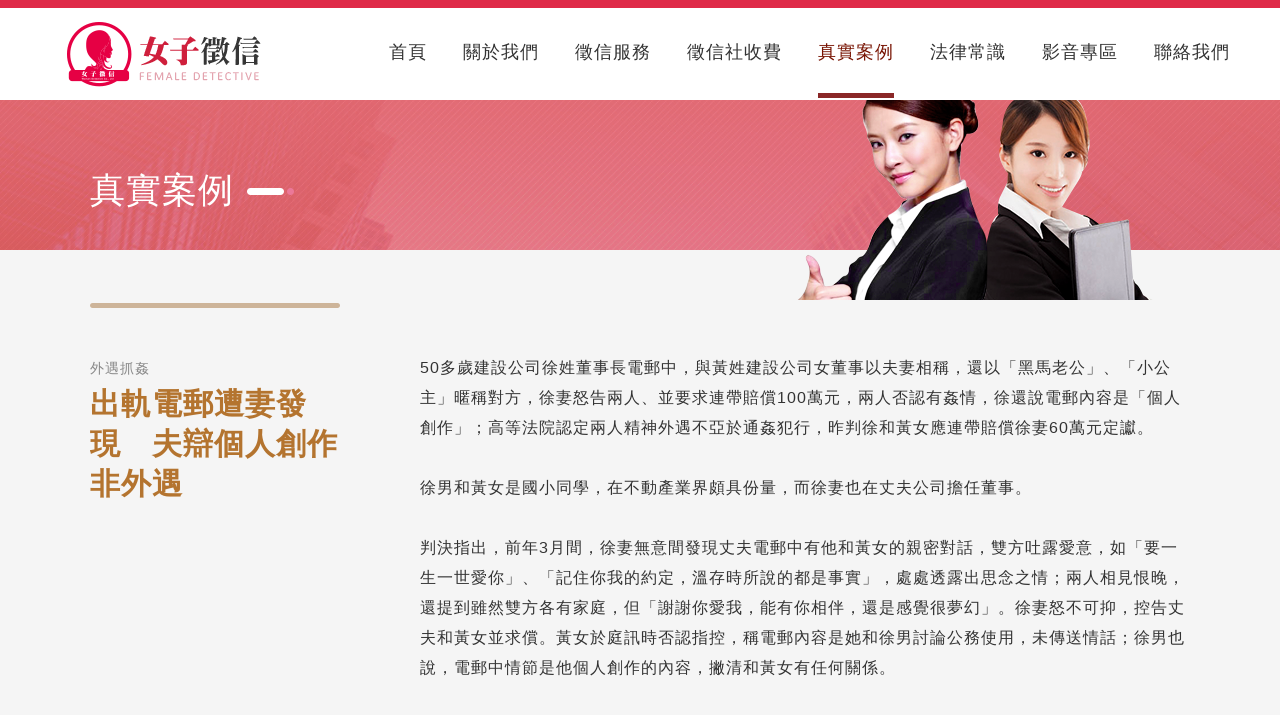

--- FILE ---
content_type: text/html
request_url: https://www.cool007.org/news_005.html
body_size: 19287
content:
<!DOCTYPE html>
<html>
<head>
	<meta charset="utf-8">
	<title>女子徵信社</title>
	<meta name="keywords" content="女子徵信,徵信社,結婚,理想情人,代溝,親子關係,抓姦,委託徵信社,背叛,專業徵信社,婚前徵信,調查技術" />
	<meta name="description" content="徵信社-其實想要為女兒的終身大事思量，是大家都能夠諒解的，只是要用對方法，才不會讓女兒備感壓力，故這時候建議父母親，不妨委託徵信社試試，因為專業的徵信社不只擅長抓姦，更因為熟悉調查技術，知道如何進行婚前徵信，就能夠為孩子在婚前，提前了解對象的背景，避免孩子有遭遇背叛的可能性。" />
	<meta name="designer" content="天狼星網頁設計" />
	<meta name="viewport" content="width=device-width">
	<link href="css/style.css" rel="stylesheet" media="screen">
	<script type="text/javascript" src="js/jquery-1.8.3.min.js"></script>	
	<script type="text/javascript" src="js/template.js"></script>
	<script type="text/javascript" src="js/menu.js"></script>
	<script src="js/records.js"></script>
<script>
  gtag('event', 'page_view', {
    'send_to': 'AW-862790445',
    'user_id': 'replace with value'
  });
</script>
<!-- Global site tag (gtag.js) - Google Ads: 862790445 -->
<script async src="https://www.googletagmanager.com/gtag/js?id=AW-862790445"></script>
<script>
  window.dataLayer = window.dataLayer || [];
  function gtag(){dataLayer.push(arguments);}
  gtag('js', new Date());

  gtag('config', 'AW-862790445');
</script>
	<script>
	  window.addEventListener("load", function(event) { 
		document.querySelectorAll("a[href^='tel:']").forEach(function(e){
		  e.addEventListener('click',function(){
			gtag('event', 'conversion', {'send_to': 'AW-862790445/IKYbCLfgjIcDEK3GtJsD'});
		   });
		 });
	  });
	</script>

	<script>
	  window.addEventListener("load", function(event) { 
		document.querySelectorAll("a[href^='https://lin.ee/']").forEach(function(e){
		  e.addEventListener('click',function(){
			gtag('event', 'conversion', {'send_to': 'AW-862790445/1LD4CILchYcDEK3GtJsD'});
		   });
		 });
	  });
	</script>
    <!-- LINE Tag Base Code -->
<!-- Do Not Modify -->
<script>
(function(g,d,o){
  g._ltq=g._ltq||[];g._lt=g._lt||function(){g._ltq.push(arguments)};
  var h=location.protocol==='https:'?'https://d.line-scdn.net':'http://d.line-cdn.net';
  var s=d.createElement('script');s.async=1;
  s.src=o||h+'/n/line_tag/public/release/v1/lt.js';
  var t=d.getElementsByTagName('script')[0];t.parentNode.insertBefore(s,t);
    })(window, document);
_lt('init', {
  customerType: 'lap',
  tagId: 'ead2fd56-db3d-49e0-9a0a-268a0921e738'
});
_lt('send', 'pv', ['ead2fd56-db3d-49e0-9a0a-268a0921e738']);
</script>
<noscript>
  <img height="1" width="1" style="display:none"
       src="https://tr.line.me/tag.gif?c_t=lap&t_id=ead2fd56-db3d-49e0-9a0a-268a0921e738&e=pv&noscript=1" />
</noscript>
<!-- End LINE Tag Base Code -->
<!-- Global site tag (gtag.js) - Google Ads: 10885273338 20220510-->
<script async src="https://www.googletagmanager.com/gtag/js?id=AW-10885273338"></script>
<script>
  window.dataLayer = window.dataLayer || [];
  function gtag(){dataLayer.push(arguments);}
  gtag('js', new Date());

  gtag('config', 'AW-10885273338');
</script>
<script>
window.addEventListener("DOMContentLoaded", function(event) {
    document.querySelectorAll("[href*='lin.ee']").forEach(function(item){
        item.addEventListener('click', function(e){
            gtag('event', 'conversion', {'send_to': 'AW-10885273338/nvQoCK6UrLsDEPqtwMYo'});
        })
    }); 
    document.querySelectorAll("[href*='tel:']").forEach(function(item){
        item.addEventListener('click', function(e){
            gtag('event', 'conversion', {'send_to': 'AW-10885273338/KjkVCKuUrLsDEPqtwMYo'});
        })
    });  
})
</script>
<!-- 20220510End-->
<!-- Google tag (gtag.js) 20221118-->
<script async src="https://www.googletagmanager.com/gtag/js?id=AW-622649831"></script>
<script>
  window.dataLayer = window.dataLayer || [];
  function gtag(){dataLayer.push(arguments);}
  gtag('js', new Date());

  gtag('config', 'AW-622649831');
</script>
<!-- 20221118End-->
	<!-- 20241210 Google tag (gtag.js) -->
	<script async src="https://www.googletagmanager.com/gtag/js?id=AW-16815021197"></script>
	<script>
	  window.dataLayer = window.dataLayer || [];
	  function gtag(){dataLayer.push(arguments);}
	  gtag('js', new Date());

	  gtag('config', 'AW-16815021197');
	</script>
	<!-- 20241210 Event snippet for line conversion page
	In your html page, add the snippet and call gtag_report_conversion when someone clicks on the chosen link or button. -->
	<script>
	function gtag_report_conversion_line(url) {
	  var callback = function () {
		if (typeof(url) != 'undefined') {
		  window.location = url;
		}
	  };
	  gtag('event', 'conversion', {
		  'send_to': 'AW-16815021197/gQ1NCL-_pfUZEI25g9I-',
		  'value': 1.0,
		  'currency': 'TWD',
		  'event_callback': callback
	  });
	  return false;
	}
	</script>
	<!-- 20241210 Event snippet for 電話 conversion page
	In your html page, add the snippet and call gtag_report_conversion when someone clicks on the chosen link or button. -->
	<script>
	function gtag_report_conversion_phone(url) {
	  var callback = function () {
		if (typeof(url) != 'undefined') {
		  window.location = url;
		}
	  };
	  gtag('event', 'conversion', {
		  'send_to': 'AW-16815021197/A1i7CK7ztfUZEI25g9I-',
		  'value': 1.0,
		  'currency': 'TWD',
		  'event_callback': callback
	  });
	  return false;
	}
	</script>
	<!-- Google tag (gtag.js) 20230608 -->
	<script async src="https://www.googletagmanager.com/gtag/js?id=G-KF9E3E722G"></script>
	<script>
		window.dataLayer = window.dataLayer || [];
		function gtag(){dataLayer.push(arguments);}
		gtag('js', new Date());

		gtag('config', 'G-KF9E3E722G');
	</script>
	<!-- Google tag (gtag.js) 20240604-->
	<script async src="https://www.googletagmanager.com/gtag/js?id=AW-807069511"></script>
	<script>
	  window.dataLayer = window.dataLayer || [];
	  function gtag(){dataLayer.push(arguments);}
	  gtag('js', new Date());

	  gtag('config', 'AW-807069511');
	</script>
</head>
<body id="pages2">
	<div id="toggle_m_nav">
		<div id="m_nav_menu" class="m_nav">
			<div class="m_nav_ham" id="m_ham_1"></div>
			<div class="m_nav_ham" id="m_ham_2"></div>
			<div class="m_nav_ham" id="m_ham_3"></div>
		</div>
	</div>
	<div id="m_nav_container" class="m_nav">
	  <ul id="m_nav_list" class="m_nav">
	    <li class="m_nav_item" id="m_nav_item_1"><a href="index.html" title="首頁">首頁</a></li>
	    <li class="m_nav_item" id="moble_nav_item_2"><a href="about.html" title="關於我們">關於我們</a></li>
	    <li class="m_nav_item" id="moble_nav_item_3"><a href="service.html" title="徵信服務">徵信服務</a></li>
		<li class="m_nav_item" id="moble_nav_item_4"><a href="service_price.html" title="徵信社收費">徵信社收費</a></li>
	    <li class="m_nav_item" id="moble_nav_item_5"><a href="news.html" title="真實案例">真實案例</a></li>
	    <li class="m_nav_item" id="moble_nav_item_6"><a href="case.html" title="法律常識">法律常識</a></li>
	    <li class="m_nav_item" id="moble_nav_item_7"><a href="video.html" title="影音專區">影音專區</a></li>
	    <li class="m_nav_item last" id="moble_nav_item_8"><a href="contact.html" title="聯絡我們">聯絡我們</a></li>
	  </ul>
	</div>
	<div id="wrapper">
		<div class="wrapper news service2">
			<div class="header">
				<div class="box">
					<div class="menu">
						<h1><a class="logo" href="index.html" title="女子徵信">女子徵信</a></h1>
						<ul>
							<li><a href="index.html" title="首頁">首頁</a></li>
							<li><a href="about.html" title="關於我們">關於我們</a></li>	
							<li><a href="service.html" title="徵信服務">徵信服務</a></li>
							<li><a href="service_price.html" title="徵信社收費">徵信社收費</a></li>	
							<li><a href="news.html" class="on" title="真實案例">真實案例</a></li>	
							<li><a href="case.html" title="法律常識">法律常識</a></li>	
							<li><a href="video.html" title="影音專區">影音專區</a></li>	
							<li class="last"><a href="contact.html" title="聯絡我們">聯絡我們</a></li>	
						</ul>
					</div>
				</div>
			</div>
            <div class="sbanner"><img src="images/sbanner.png" alt=""/></div>
			<div class="content">
				<p class="ptitle ptitle2">真實案例</p>
				
				<div class="newsbox">
					<div class="stitle">
						<div><span>外遇抓姦</span><br/><h1>出軌電郵遭妻發現　夫辯個人創作非外遇</h1></div>
					</div>
					<div class="main">
                    50多歲建設公司徐姓董事長電郵中，與黃姓建設公司女董事以夫妻相稱，還以「黑馬老公」、「小公主」暱稱對方，徐妻怒告兩人、並要求連帶賠償100萬元，兩人否認有姦情，徐還說電郵內容是「個人創作」；高等法院認定兩人精神外遇不亞於通姦犯行，昨判徐和黃女應連帶賠償徐妻60萬元定讞。 
<br><br>
徐男和黃女是國小同學，在不動產業界頗具份量，而徐妻也在丈夫公司擔任董事。 
<br><br>
判決指出，前年3月間，徐妻無意間發現丈夫電郵中有他和黃女的親密對話，雙方吐露愛意，如「要一生一世愛你」、「記住你我的約定，溫存時所說的都是事實」，處處透露出思念之情；兩人相見恨晚，還提到雖然雙方各有家庭，但「謝謝你愛我，能有你相伴，還是感覺很夢幻」。徐妻怒不可抑，控告丈夫和黃女並求償。黃女於庭訊時否認指控，稱電郵內容是她和徐男討論公務使用，未傳送情話；徐男也說，電郵中情節是他個人創作的內容，撇清和黃女有任何關係。 
<br><br>
高等法院認為，該電子信箱只有徐男和黃女有帳號及密碼，也自不同電腦和網路平台登入，認定兩人藉此傾訴愛意，已侵害徐妻配偶權。 
<br>
資料來源：自由時報
						<div class="pagebar2"><a href="news_004.html">上一則</a>　/　<a href="news.html">返回列表</a>　/　<a href="news_006.html">下一則</a></div>
					</div>
				</div>
				
			</div>
		</div>
        <div class="indexnews">
                <div class="main">
                    <div class="left">
                        <h6><span>真實</span>案例</h6>
                        <ul>
                            <li>
                                <p class="text">
                                    <span class="date">侵害配偶權</span>
                                    <a href="spousal-rights.html" title="守護婚姻權益，從律師和徵信角度看侵害配偶權問題">守護婚姻權益，從律師和徵信角度看侵害配偶權問題</a>
                                    <span class="tt">在現代社會中，配偶權益越來越受到關注。在一些婚姻中，配偶權遭受侵害，從而導致夫妻關係的緊張和婚姻的破裂。本文將從律師和徵信角度探討侵害配偶權...</span>
                                </p>
                            </li>				
                            <li>
                                <p class="text">
                                    <span class="date">外遇</span>
                                    <a href="news-affair.html" title="揭開外遇的迷霧，專業法律諮詢與徵信角度的解答">揭開外遇的迷霧，專業法律諮詢與徵信角度的解答</a>
                                    <span class="tt">是否有懷疑您的伴侶出軌？外遇是一個複雜的問題，它可能引起巨大的情感痛苦和關係破裂。在這困難的時刻，您需要專業的法律諮詢和徵信角度的支援...</span>
                                </p>
                            </li>				
							<li>
                                <p class="text">
                                    <span class="date">徵信社</span>
                                    <a href="news-detective.html" title="徵信社的專業服務：探索隱藏真相的最佳選擇">徵信社的專業服務：探索隱藏真相的最佳選擇</a>
                                    <span class="tt">在現代社會中，人們常常面臨著各種複雜的情感和人際關係問題。有時候，我們可能需要尋求專業的協助來解決這些問題。徵信社便是一個提供專業徵信服務的機構...</span>
                                </p>
                            </li>
							<li>
                                <p class="text">
                                    <span class="date">徵信社推薦</span>
                                    <a href="news-detective-recommend.html" title="專業法律諮詢與徵信社推薦服務">專業法律諮詢與徵信社推薦服務</a>
                                    <span class="tt">當面臨需要徵信社的情況時，尋找一家值得信賴的徵信社至關重要。本文將為您推薦幾家優秀的徵信社，同時提供專業的法律諮詢，以協助您保障個人權益...</span>
                                </p>
                            </li>
                        </ul>
                    </div>
                    <div class="right">
                    	<h6><span>法律</span>常識</h6>
                        <ul>
                        	<li>
                        		<a href="anti-fraud.html" title="網路世代充斥詐騙問題？女子徵信可以協助您避免被詐騙">網路世代充斥詐騙問題？女子徵信可以協助您避免被詐騙</a>
                        		<p>女子徵信在當今社會中扮演著重要的角色，可以協助女人避免受到詐騙的威脅，詐騙活動...</p>
                                <div class="line"></div>
                        	</li>
                        	<li>
                        		<a href="legal-detective.html" title="合法徵信社">合法徵信社</a>
                        		<p>在現今社會中，徵信社的需求越來越高，無論是個人還是企業都可能需要尋求徵信社...</p>
                                <div class="line"></div>
                        	</li>
                        	<li>
                        		<a href="case_010.html" title="婆媳處不來 法官判准離婚">婆媳處不來 法官判准離婚</a>
                        		<p>廖姓女子結婚後不滿婆婆介入她和丈夫的生活，干預子女教育細節，向彰化地方法院訴請離婚獲准...</p>
                                <div class="line"></div>
                        	</li>
                        	<li class="last">
                        		<a href="case_009.html" title="外遇後爽約　法官判花心男須依約賠償">外遇後爽約　法官判花心男須依約賠償</a>
                        		<p>毛姓男子婚後隔年就帶小三回家幽會被逮到，且卅多年來外遇不斷，三年前他為彌補對妻子的虧欠...</p>
                                <div class="line"></div>
                        	</li>
                        </ul>
                    </div>
                </div>
                        <div class="contactmain">
            <a href="tel:0800-722-722">
            <div class="tel">
                <span>免付費專線</span>
                <p>0800-722-722</p>
            </div>
            </a>
            <a href="https://www.facebook.com/detectivenick" target="_blank">
            <div class="mail">
                <span>FACEBOOK</span>
                <p>粉絲團</p>
            </div>
            </a>
            <a href="https://line.me/R/ti/p/%40628sojag" target="_blank">
            <div class="line">
                <span>加入LINE好友</span>
                <p>線上諮詢</p>
            </div>
            </a>
        </div>
           <div class="indexcommunity">
                <ul>
                <li><a href="https://www.youtube.com/@FemaleDetective." target="_blank"><b><img src="images/icon/youtube_icon.png" alt=""/></b><span>Youtube</span></a></li>
                <li><a href="https://x.com/yx083016" target="_blank"><b><img src="images/icon/twitter_icon.png" alt=""/></b><span>X(twitter)</span></a></li>
                <li><a href="https://www.instagram.com/cool_007.cool007/" target="_blank"><b><img src="images/icon/ig_icon.png" alt=""/></b><span>Instagram</span></a></li>
                <li><a href="https://www.threads.com/@cool_007.cool007" target="_blank"><b><img src="images/icon/threads_icon.png" alt=""/></b><span>threads</span></a></li>
                <li><a href="https://www.tiktok.com/@detectivenick007" target="_blank"><b><img src="images/icon/tiktok_icon.png" alt=""/></b><span>Tiktok</span></a></li>
                <li><a href="https://podcasts.apple.com/tw/podcast/%E5%A5%B3%E5%AD%90%E5%BE%B5%E5%BF%83%E4%BA%8B/id1785160707" target="_blank"><b><img src="images/icon/podcasts_icon.png" alt=""/></b><span>Podcasts</span></a></li>
                </ul>
            </div>
		</div>
		<div class="footer">
			<div class="footer2">
				<ul>
					<li><a href="index.html" class="on" title="首頁">首頁</a></li>
					<li><a href="about.html" title="關於我們">關於我們</a></li>
					<li><a href="service.html" title="徵信服務">徵信服務</a></li>
					<li><a href="service_price.html" title="徵信社收費">徵信社收費</a></li>
					<li><a href="news.html" title="真實案例">真實案例</a></li>
					<li><a href="case.html" title="法律常識">法律常識</a></li>
					<li><a href="video.html" title="影音專區">影音專區</a></li>
					<li><a href="contact.html" title="聯絡我們">聯絡我們</a></li>
				</ul>
				<div class="footer3">
                    <div class="company">
						<a href="index.html" title="女子徵信">女子徵信</a>
					</div>
					<div class="contact">
						全省服務專線：<a href="tel:0800722722" onclick="gtag_report_conversion_phone();">0800-722-722</a>
					</div>
					<div class="contact3">
						全省服務專線：<br/>
						<a href="tel:0800722722" onclick="gtag_report_conversion_phone();">0800-722-722</a>
					</div>
					<div class="qr_code_div">
						<img src="images/wechat.jpg" class="qr_code">
						<a href="https://line.me/R/ti/p/%40628sojag" target="_blank"><img src="images/line.jpg" class="qr_code" style="width:80px"></a>
                        
					</div>
					
				</div>
			</div>	
            <div class="copyright">Copyright © 2018 徵信社-女子徵信　版權所有</div>
			<a class="pagetop" title="女子徵信">pagetop</a>	
		</div>
	</div>
    <a href="tel:0800722722" class="motel" onclick="gtag_report_conversion_phone();">電話諮詢</a><a href="https://lin.ee/mIOxHAW" target="_blank" class="moonline" onclick="gtag_report_conversion_line();">LINE諮詢</a>
</body>

</html>


--- FILE ---
content_type: text/html; charset=utf-8
request_url: https://www.cool007.org/lib/records.php
body_size: 115
content:
{"status":"ok","show":"\u8a2a\u5ba2IP\uff1a18.116.32.64"}

--- FILE ---
content_type: text/html
request_url: https://www.cool007.org/lib/article_list.php
body_size: 9526
content:

	
	<span class="service_article_title">徵信服務案例</span>
	<span class="fake_title">應收帳款服務</span>
	<ul>
		<li><a href="service12_1.html">欠錢不…</a></li>
		<li><a href="service12_2.html">如何討債</a></li>
		<li><a href="service12_3.html">欠錢不…</a></li>
		<li><a href="service12_4.html">欠錢不還</a></li>
	</ul>
	<span class="fake_title">離婚協助服務</span>
	<ul>
		<li><a href="service11_1.html">搜證</a></li>
		<li><a href="service11_2.html">蒐證</a></li>
		<li><a href="service11_3.html">離婚徵信</a></li>
	</ul>
	<span class="fake_title">行蹤監控</span>
	<ul>
		<li><a href="service10_1.html">跟監</a></li>
		<li><a href="service10_2.html">尋人</a></li>
		<li><a href="service10_3.html">查行蹤</a></li>
		<li><a href="service10_4.html">跟監</a></li>
		<li><a href="service10_5.html">跟蹤</a></li>
		<li><a href="service10_6.html">找人跟蹤</a></li>
		<li><a href="service10_7.html">手機追蹤</a></li>
		<li><a href="service10_8.html">汽車定…</a></li>
		<li><a href="service10_9.html">手機定…</a></li>
		<li><a href="service10_10.html">汽車定…</a></li>
		<li><a href="service10_11.html">反追蹤器</a></li>
		<li><a href="service10_12.html">行蹤</a></li>
		<li><a href="service10_13.html">line監…</a></li>
		<li><a href="service10_14.html">跟蹤器</a></li>
		<li><a href="service10_15.html">行蹤監控</a></li>
		<li><a href="service10_16.html">定位追蹤</a></li>
		<li><a href="service10_17.html">手機追…</a></li>
		<li><a href="service10_18.html">line監…</a></li>
		<li><a href="service10_19.html">手機監控</a></li>
		<li><a href="service10_20.html">反跟蹤</a></li>
		<li><a href="service10_21.html">手機位…</a></li>
		<li><a href="service10_22.html">監控li…</a></li>
		<li><a href="service10_23.html">反追蹤</a></li>
		<li><a href="service10_24.html">line監…</a></li>
		<li><a href="service10_25.html">line監控</a></li>
		<li><a href="service10_26.html">line監…</a></li>
		<li><a href="service10_27.html">手機追…</a></li>
		<li><a href="service10_28.html">監控對…</a></li>
		<li><a href="service10_29.html">如何監…</a></li>
		<li><a href="service10_30.html">line對…</a></li>
		<li><a href="service10_31.html">line監…</a></li>
		<li><a href="service10_32.html">如何監…</a></li>
		<li><a href="service10_33.html">監控li…</a></li>
		<li><a href="service10_34.html">手機定…</a></li>
		<li><a href="service10_35.html">監控li…</a></li>
		<li><a href="service10_36.html">車輛定…</a></li>
		<li><a href="service10_37.html">手機監看</a></li>
		<li><a href="service10_38.html">追蹤手…</a></li>
		<li><a href="service10_39.html">如何監…</a></li>
		<li><a href="service10_40.html">手機監聽</a></li>
		<li><a href="service10_41.html">手機監…</a></li>
		<li><a href="service10_42.html">如何定…</a></li>
		<li><a href="service10_43.html">如何竊…</a></li>
		<li><a href="service10_44.html">監聽手機</a></li>
		<li><a href="service10_45.html">手機監…</a></li>
		<li><a href="service10_46.html">男友行蹤</a></li>
	</ul>
	<span class="fake_title">徵信調查</span>
	<ul>
		<li><a href="service09_1.html">妨礙家…</a></li>
		<li><a href="service09_2.html">出軌證據</a></li>
		<li><a href="service09_3.html">調查人</a></li>
		<li><a href="service09_4.html">妨害家…</a></li>
		<li><a href="service09_5.html">曖昧簡…</a></li>
		<li><a href="service09_6.html">婚外情…</a></li>
		<li><a href="service09_7.html">妨害婚姻</a></li>
		<li><a href="service09_8.html">出軌調查</a></li>
		<li><a href="service09_9.html">妨害配…</a></li>
		<li><a href="service09_10.html">查電話</a></li>
		<li><a href="service09_11.html">查對方…</a></li>
		<li><a href="service09_12.html">竊取li…</a></li>
		<li><a href="service09_13.html">地址查…</a></li>
		<li><a href="service09_14.html">查line</a></li>
		<li><a href="service09_15.html">通聯記錄</a></li>
		<li><a href="service09_16.html">查手機</a></li>
		<li><a href="service09_17.html">女子徵信</a></li>
		<li><a href="service09_18.html">徵信費</a></li>
		<li><a href="service09_19.html">背景調查</a></li>
		<li><a href="service09_20.html">身家調查</a></li>
		<li><a href="service09_21.html">調查一…</a></li>
		<li><a href="service09_22.html">私家偵探</a></li>
	</ul>
	<span class="fake_title">尋人查址</span>
	<ul>
		<li><a href="service08_1.html">查人資料</a></li>
		<li><a href="service08_2.html">查車牌…</a></li>
		<li><a href="service08_3.html">查老公</a></li>
		<li><a href="service08_4.html">查行蹤</a></li>
		<li><a href="service08_5.html">查車牌</a></li>
		<li><a href="service08_6.html">車牌找人</a></li>
		<li><a href="service08_7.html">查車主</a></li>
		<li><a href="service08_8.html">用電話…</a></li>
		<li><a href="service08_9.html">車牌尋人</a></li>
		<li><a href="service08_10.html">手機號…</a></li>
		<li><a href="service08_11.html">由電話…</a></li>
		<li><a href="service08_14.html">如何調…</a></li>
		<li><a href="service08_13.html">如何查…</a></li>
		<li><a href="service08_12.html">尋人價格</a></li>
		<li><a href="service08_15.html">用車號…</a></li>
		<li><a href="service08_16.html">如何看…</a></li>
		<li><a href="service08_17.html">找人費用</a></li>
	</ul>
	<span class="fake_title">法律諮詢</span>
	<ul>
		<li><a href="service07_1.html">侵害配…</a></li>
		<li><a href="service07_2.html">提告侵…</a></li>
		<li><a href="service07_3.html">外遇法律</a></li>
		<li><a href="service07_4.html">婚外情…</a></li>
		<li><a href="service07_5.html">外遇提告</a></li>
		<li><a href="service07_6.html">外遇提…</a></li>
		<li><a href="service07_7.html">妨礙家…</a></li>
		<li><a href="service07_8.html">如何告…</a></li>
		<li><a href="service07_9.html">侵犯配…</a></li>
		<li><a href="service07_10.html">妨礙家…</a></li>
		<li><a href="service07_11.html">侵害配…</a></li>
	</ul>
	<span class="fake_title">工商徵信</span>
	<ul>
		<li><a href="service05_1.html">反徵信</a></li>
		<li><a href="service05_2.html">商業徵信</a></li>
		<li><a href="service05_3.html">徵信器材</a></li>
		<li><a href="service05_4.html">女人徵信</a></li>
		<li><a href="service05_5.html">工商徵信</a></li>
	</ul>
	<span class="fake_title">家暴協助</span>
	<ul>
		<li><a href="service04_1.html">出氣筒…</a></li>
		<li><a href="service04_2.html">代客出氣</a></li>
		<li><a href="service04_3.html">代客復仇</a></li>
	</ul>
	<span class="fake_title">外遇抓姦</span>
	<ul>
		<li><a href="service03_1.html">婚姻外遇</a></li>
		<li><a href="service03_2.html">妻子外遇</a></li>
		<li><a href="service03_3.html">抓姦費用</a></li>
		<li><a href="service03_4.html">妨礙家庭</a></li>
		<li><a href="service03_5.html">老婆出軌</a></li>
		<li><a href="service03_6.html">老公出軌</a></li>
		<li><a href="service03_7.html">先生外遇</a></li>
		<li><a href="service03_8.html">外遇徵兆</a></li>
		<li><a href="service03_9.html">外遇跡象</a></li>
		<li><a href="service03_10.html">太太外遇</a></li>
		<li><a href="service03_11.html">丈夫外遇</a></li>
		<li><a href="service03_12.html">外遇</a></li>
		<li><a href="service03_13.html">外遇證據</a></li>
		<li><a href="service03_14.html">老公外遇</a></li>
		<li><a href="service03_15.html">調查外遇</a></li>
		<li><a href="service03_16.html">查外遇</a></li>
		<li><a href="service03_17.html">外遇蒐證</a></li>
		<li><a href="service03_18.html">抓姦</a></li>
		<li><a href="service03_19.html">婚姻外遇</a></li>
		<li><a href="service03_20.html">婚外情</a></li>
		<li><a href="service03_21.html">老公出軌</a></li>
		<li><a href="service03_22.html">老婆出軌</a></li>
		<li><a href="service03_23.html">老婆外遇</a></li>
		<li><a href="service03_23.html">老公偷吃</a></li>
		<li><a href="service03_25.html">妻子外遇</a></li>
		<li><a href="service03_26.html">丈夫外遇</a></li>
		<li><a href="service03_27.html">先生外遇</a></li>
		<li><a href="service03_28.html">太太外遇</a></li>
		<li><a href="service03_29.html">妻子外…</a></li>
		<li><a href="service03_30.html">妨礙家庭</a></li>
		<li><a href="service03_31.html">老公外…</a></li>
		<li><a href="service03_32.html">如何對…</a></li>
		<li><a href="service03_33.html">外遇跡象</a></li>
		<li><a href="service03_34.html">查小三</a></li>
		<li><a href="service03_35.html">怎麼抓…</a></li>
		<li><a href="service03_36.html">抓姦費用</a></li>
		<li><a href="service03_37.html">外遇離婚</a></li>
		<li><a href="service03_38.html">外遇徵信</a></li>
		<li><a href="service03_39.html">外遇徵…</a></li>
		<li><a href="service03_40.html">如何查…</a></li>
		<li><a href="service03_41.html">line外遇</a></li>
		<li><a href="service03_42.html">外遇錄音</a></li>
		<li><a href="service03_43.html">告妨礙家庭</a></li>
		<li><a href="service03_44.html">告小三</a></li>
		<li><a href="service03_45.html">抓小三…</a></li>
		<li><a href="service03_46.html">如何抓姦</a></li>
		<li><a href="service03_47.html">抓姦價格</a></li>
		<li><a href="service03_48.html">抓猴</a></li>
	</ul>
	
	

--- FILE ---
content_type: text/css
request_url: https://www.cool007.org/css/style.css
body_size: 62701
content:
@charset "utf-8";
/* CSS Document */

@import url("reset.css");

html { width:100%; height: 100%;}
html, body { margin:0; padding:0;font-family:Arial, Helvetica, sans-serif;}
body { font-family:"微軟正黑體",Arial, Helvetica, sans-serif; font-size:13px ; line-height:18px; color:#555; width:100%; height:100%; background: #f5f5f5; letter-spacing:1px;}
a {text-decoration: none;}

.header a.logo,
.footer3 div.company a,
.pagetop,
.service ul.servicelist li a,
.product a.list
{ background: url(../images/main.png) no-repeat;}

#toggle_m_nav { display: none;}
#m_nav_container { display: none;}
#iconDivMain1{ position: fixed !important; top:32% !important; left:inherit !important; right:-80px !important;}

.wrapper { width:100%; padding:50px 0 0 0;}
.header { display: block; width:100%; height: 92px; background: #FFF repeat-x; border-top: 8px solid #df2a48; position:fixed; top:0; left:0; z-index:999; }
.header .box { height: 90px; background: #FFF;}
.header .box .menu { width:100%; max-width:1200px; height: 78px; margin: 0 auto; padding: 0px 0 0 15px;}
.header a.logo { float: left; display: block; width: 284px; height: 84px; text-indent: -5000px; background-position:0 -421px;}
.header ul { float: right; margin:35px 0 0 0; overflow: hidden;}
.header li { float: left; padding: 0 18px; }
.header li.last { background: none;}
.header li a { display: inline-block; height: 55px; font-size: 18px; color: #333;}
.header li a:hover { background: url(../images/header_hover.png) repeat-x 50% 100%;}
.header li a.on { background: url(../images/header_hover.png) repeat-x 50% 100%; color:#771201;}

.indexbanner{ display:block; width:100%; margin:0px auto 0 auto; position:relative; font-size:0; line-height:0; text-align:center; background:#FFF url(../images/bg.jpg) no-repeat center 250px; background-size:100% auto;}
.indexbanner img{ width:100%; max-width:1200px;}
.indexbanner .slogen{ display:block; width:calc(50% - 50px); max-width:660px; position: absolute; top:150px; left:calc(50% + 50px);}
.indexbanner .slogen span{ display:block; font-size:12px; letter-spacing:5px; color:#f05c8d; margin:0 0 12px 0;}
.indexbanner .slogen h2{ font-size:32px; line-height:40px; margin:0 0 15px 0; color:#333;}
.indexbanner .slogen p{ display:block; width:100%; margin:0 0 20px 0; font-size:15px; line-height:21px; color:#555; letter-spacing:7px;}
.indexbanner p.tel{ display: inline-block; margin:0 0 0 0; font-size:18px; line-height:45px; color:#cf1f3c; letter-spacing:2px;}
.indexbanner p.tel a{ font-size:50px; font-family:Cambria Bold; color:#cf1f3c; vertical-align:middle; margin:0 0 0 10px;  font-weight: bold;}

.indexproduct{ display:block; width:100%; margin:0 auto 0 auto; padding:150px 0 0px 0; background:#FFF url(../images/bg2.jpg) no-repeat;background-size:100% 800px;}
.indexproduct h4{ display:block; width:100%; margin:0 0 80px 0; font-size:32px; color:#FFF; text-align:center;}
.indexproduct h4 span{ font-weight: normal;}
.indexproduct p.text{ display:block; width:100%; margin: 0 0 50px 0; font-size:18px; line-height:36px; color:#FFF; text-align: center;}
.indexproduct ul{ display:block; width:100%; max-width:1200px; margin:0 auto 0px auto; overflow:hidden; position:relative; top:0px;}
.indexproduct ul li{ display:block; width:100%; margin:0 0 50px 0; padding:0 0 0px 0; float:left; background:#e7e7e7;}
.indexproduct ul li p.img{ display:block; width:50%; margin:0 0 0px 0; float:left; font-size:0; line-height:0;}
.indexproduct ul li.two p.img{ float: right;}
.indexproduct ul li p.img img{ width:100%; height:auto;}
.indexproduct ul li .right{ display:block; width:50%; float: right; padding:40px 0 0 0;}
.indexproduct ul li h3{ display:block; width:80%; margin:0 auto 15px auto; font-size:25px; line-height:28px; color:#333;}
.indexproduct ul li p.text{ display:block; width:80%; margin:0 auto 30px auto; font-size:16px; line-height:28px; color:#555; text-align:left;}
.indexproduct ul li ul{ display:block; width:80%; margin:0 auto; top:0;}
.indexproduct ul li ul li{ display:block; width:100%; margin:0; position: relative; padding:0 0 0 20px; font-size:13px; line-height:22px; color:#555; background: url(../images/service_icon.png) no-repeat left center;}


.indexservice{ display:block; width:100%; margin:0 auto 0 auto; padding:70px 0 80px 0; background:#FFF;}
.indexservice h4{ display:block; width:100%; margin:0 0 50px 0; font-size:32px; color:#FFF; text-align:center;}
.indexservice h4 span{ font-weight: normal;}
.indexservice ul{ display:block; width:100%; max-width:1200px; margin:0 auto 80px auto; overflow:hidden;}
.indexservice ul li{ display:block; width:31.3%; height: auto; margin:0 1%; float:left; position:relative; font-size:0; line-height:0;overflow:hidden; -webkit-box-sizing: border-box; -moz-box-sizing: border-box; box-sizing: border-box; padding:8px;}
.indexservice ul li img{ width:100%; height:auto;}
.indexservice ul li .text{ display:block; width:100%; padding:15px 0; background: #FFF;}
.indexservice ul li .text h5{ display:block; width:85%; margin:0 auto 15px auto; padding:0 0 10px 0; border-bottom:1px solid #664830; font-size:18px; line-height:20px; color:#664830; text-align:center;}
.indexservice ul li .text p{ display:block; width:85%; margin:0 auto; font-size:15px; line-height:20px; color:#555;}

.indexservice a.more{ display:block; width:252px; line-height:62px; margin:0 auto; background:#6D4C41; color:#fff; font-size:20px;border-radius:20px;text-align:center;}


.indexnews{ display:block; width:100%; margin:0 auto 0 auto; padding:70px 0 80px 0; background:#f4ece8;}
.indexnews .main{ display:block; width:100%; max-width:1200px; margin:0 auto; overflow:hidden;}
.indexnews .main .left{ display:block; width:55%; float:left;}
.indexnews .main .left h6{ display:block; width:100%; margin:0 0 20px 0; padding:5px 0 0 0;  background-size:cover; font-size:26px; line-height:50px; color:#111;-webkit-box-sizing: border-box; -moz-box-sizing: border-box; box-sizing: border-box; border-radius:10px; overflow:hidden;}
.indexnews .main .left h6 span{ font-weight: normal;}
.indexnews .main .left ul{ display:block; width:100%;}
.indexnews .main .left ul li{ display:block; width:100%; margin:0 0 25px 0; -webkit-box-sizing: border-box; -moz-box-sizing: border-box; box-sizing: border-box;overflow:hidden;}
.indexnews .main .left ul li.top{ padding:0 0 15px 0; margin:0 0 20px 0; border-bottom:1px dotted #B4B4B4;}
.indexnews .main .left ul li.top p.img{ width:25%; float:left; background: #FFF; padding:5px; -webkit-box-sizing: border-box; -moz-box-sizing: border-box; box-sizing: border-box; font-size:0; line-height:0;}
.indexnews .main .left ul li.top p.img img{ width:100%; height:auto;}
.indexnews .main .left ul li.top p.text{ width:70%; float:right;}
.indexnews .main .left ul li.top p.text span.date{ display:block; font-size:13px; line-height:19px; color:#888888;}
.indexnews .main .left ul li.top p.text a{ display:block; font-size:22px; line-height:31px; color:#752713;}
.indexnews .main .left ul li.top p.text span.tt{ display:block; font-size:16px; line-height:29px; color:#444444;}
.indexnews .main .left ul li p.text{ width:100%; float:right;}
.indexnews .main .left ul li p.text span.date{ display:block; font-size:13px; line-height:19px; color:#888888;}
.indexnews .main .left ul li p.text a{ display:block; font-size:18px; line-height:31px; color:#752713;}
.indexnews .main .left ul li p.text span.tt{ display:block; font-size:15px; line-height:25px; color:#444444;}

.indexnews .main .right{ display:block; width:40%; margin:0 8px 0 0; float: right; background:#df2a48; overflow:hidden; border-radius:15px;}
.indexnews .main .right h6{ display:block; width:100%; height:50px; margin:0 0 30px 0; padding:15px 0 0 15px; font-size:26px; line-height:50px; color:#FFF;-webkit-box-sizing: border-box; -moz-box-sizing: border-box; box-sizing: border-box;}
.indexnews .main .right h6 span{ font-weight: normal; color:#f3e980;}
.indexnews .main .right ul{ display:block; width:90%; margin:0 auto;}
.indexnews .main .right ul li{ display:block; width:100%; margin:0 0 25px 0; padding:0 0 15px 25px; -webkit-box-sizing: border-box; -moz-box-sizing: border-box; box-sizing: border-box;overflow:hidden; position: relative; border-bottom:1px dotted #B4B4B4;}
.indexnews .main .right ul li a{ display:block; width:100%; margin:0 0 5px 0; color:#FFF; font-size:18px; line-height:35px;}
.indexnews .main .right ul li p{ display:block; width:100%; color:#f5d0d7; font-size:15px; line-height:21px;}
.indexnews .main .right ul li .line{ display:block; width:5px; height: 80%; background:#f5d0d7; border-radius:5px; position: absolute; top:5px; left:0;}
.indexnews .main .right ul li:hover .line{ background:#fff38b;}

.indexabout{ display:block; width:100%; margin:0 auto 0 auto; padding:70px 0 50px 0; background:#FFF;}
.indexabout .main{ display:block; width:100%; max-width:1200px; margin:0 auto 50px auto; padding:0 0 40px 0; overflow:hidden;}
.indexabout .main p.img{ display:block; width:45%; float:left; position:relative; bottom:0px; font-size:0; line-height:0;}
.indexabout .main p.img img{ width:100%; height:auto;}
.indexabout .main .text{ display:block; width:50%; padding:0px 0 0 0; float:right;}
.indexabout .main .text .title{ display: inline-block; margin:0 0 20px 0; padding:20px 0 0 0; font-size: 28px; line-height:32px; color:#111111; position: relative;}
.indexabout .main .text .title span{ display:block; width:100%; height:5px; border-radius:5px; background:#9a7c6b; position:absolute; top:0;}
.indexabout .main .text p{ margin:0 0 35px 0; font-size:16px; line-height: 24px; color: #333333;}
.indexabout .main .text p.blue{ margin:0 0 15px 0; padding:0 0 0 25px; font-size:16px; line-height: 24px; color: #666666;-webkit-box-sizing: border-box; -moz-box-sizing: border-box; box-sizing: border-box; background:url(../images/icon_1.png) no-repeat 0 5px;}
.indexabout .main .text p.blue strong{ display:block; font-size:18px; color:#7e1b10; margin:0 0 5px 0;}
.indexabout .main .text ul{ display: flex;}
.indexabout .main .text ul li img{ width: 100%;}
.video{ display:block;  width:90%; max-width:1200px; margin:0 auto 80px auto; padding:0px 0 0 0; text-align:center;}
.video h2{ display:block; font-size:30px; line-height:30px; text-align:center; color:#111; margin:0 0 40px 0; padding:85px 0 0 0; background:url(../images/index/titlebg.png) no-repeat center top;}
.video h2 span{ display:block; font-size:13px; color:#ef264e; letter-spacing:5px;}
.video .left{ display:inline-block; width:50%; vertical-align: middle;}
.video .left img{ width:100%;}
.video .left iframe{ width:100%; height:350px;}

.video .right{ display:inline-block; width:calc(46% - 50px); margin:0 0 0 -5px; padding:0 0 0 50px; vertical-align: middle;}
.video .right p{ display:inline-block; width:100%; margin:0 0 6px 0; font-size:0; line-height:0;-webkit-box-sizing: border-box; -moz-box-sizing: border-box; box-sizing: border-box; padding:0 3px;}
.video .right p img{ width:100%;}
.video .right p.small{ display:inline-block; width:calc(33.3% - 5px); padding: 0 3px}

.content { position:relative; width: 100%; max-width:1100px; margin: -80px auto 0 auto; padding: 0px 0 0 0; overflow:hidden;}
p.slogan { margin:35px 0 0 0; padding: 0 0 15px 0; font-size:32px; color: #771201; line-height: 40px; letter-spacing: 1px;}
h2.slogan { margin:35px 0 0 0; padding: 0 0 15px 0; font-size:32px; font-weight:normal; color: #771201; line-height: 40px; letter-spacing: 1px;}
p.info { padding:30px 0 30px 0; width:490px; font-size: 16px; line-height: 30px; background: url(../images/info_spilit.png) no-repeat;}
h3.info { padding:30px 0 80px 0; width:490px; font-size: 16px; font-weight:normal; line-height: 30px; background: url(../images/info_spilit.png) no-repeat;}
p.info2 { padding:30px 0; }
h3.info2 { padding:30px 0; }


.sbanner{ display:block; width:100%; height:200px; background:url(../images/bg3.jpg) no-repeat; background-size:100% auto;}
.sbanner img{ display: block; margin:0 auto; position:relative; bottom:-50px;}
.about ul.aboutlist { width: 1000px; margin: 50px auto 100px auto;}
.about ul.aboutlist li { display:block; width: 1000px; margin: 0 0 70px 0; overflow: hidden; }
.about ul.aboutlist li .fleft { float: left;}
.about ul.aboutlist li .fright { float: right;}
.about ul.aboutlist li p.pimg { width: 450px; height: 270px; overflow: hidden;}
.about ul.aboutlist li div.ptxt { width: 490px; padding: 35px 0 0 0; border-top: 1px solid #ccc;}
.about ul.aboutlist li div.stitle h1 { margin:0 0 15px 0; padding: 0 0 0 27px; font-size:24px; font-weight: normal; color: #622f2f; line-height: 36px; background: url(../images/icon_1.png) no-repeat 0 50%;}
.about ul.aboutlist li div.stitle h2 { margin:0 0 15px 0; padding: 0 0 0 27px; font-size:24px; font-weight: normal; color: #622f2f; line-height: 36px; background: url(../images/icon_1.png) no-repeat 0 50%;}
.about ul.aboutlist li div.stitle h3 { margin:0 0 15px 0; padding: 0 0 0 27px; font-size:24px; font-weight: normal; color: #622f2f; line-height: 36px; background: url(../images/icon_1.png) no-repeat 0 50%;}
.about ul.aboutlist li p.sinfo { padding: 0 0 0 27px; font-size:18px; color: #333; line-height: 24px;}
.about ul.aboutlist li p.scontent { padding: 0 0 0 27px; font-size:16px; color: #666; line-height: 30px;}

.service p.ptitle { display:block; width:100%; height:80px; margin: 0 0 50px 0; font-size:35px; color:#FFF;}
.service ul.servicelist { width: 100%; margin: 0 auto 100px auto; overflow: hidden;-webkit-box-sizing: border-box; -moz-box-sizing: border-box; box-sizing: border-box;}

.service ul.servicelist li { position: relative; display: block; width: calc(33.3% - 1%); margin: 0 1px 50px 0; padding:0 0 20px 0; overflow: hidden; background:#e7e7e7; float:left;}

.service ul.servicelist li img{ width:100%;}
.service ul.servicelist li div.ptxt {  width:100%; padding:20px 50px 0 50px; -webkit-box-sizing: border-box; -moz-box-sizing: border-box; box-sizing: border-box;}
.service ul.servicelist li .stitle { margin:0 0 22px 0; padding:0 0 0 30px; font-size:24px; color: #6a1c1c; line-height: 52px; font-weight: bold; border-bottom: 1px solid #D8D8D8; background: url(../images/icon_1.png) no-repeat left center; -webkit-box-sizing: border-box; -moz-box-sizing: border-box; box-sizing: border-box;}
.service ul.servicelist li p.scontent { font-size:16px; color: #666; line-height: 30px; overflow: hidden; height:90px; overflow:hidden;}
.service ul.servicelist li a { display: block; width: 100%; height: 35px; margin:20px 0 0 0; background:#FFF; float: left; font-size:15px; line-height:35px; color:#333; text-align:center; border-radius:35px;}
.service ul.servicelist li a:hover { background-position: -616px -31px;}

.product p.ptitle { width: 235px; height: 78px; text-indent: -5000px; background-position: 0 -176px;}
.product p.ptitle2 { margin:0 0 122px 0;}
.product div.stitle { padding:30px 0 50px 0; font-size: 22px; color: #2675b0; background: url(../images/info_spilit.png) no-repeat 0 0;}
.product div.stitle h1 { margin: 0; padding:0; font-weight: normal; line-height:30px;}
.product div.stitle span{ color: #666;}
.product a.list { position: absolute; display: block; width: 160px; height:45px; right:0; top: 315px; text-indent: -5000px; background-position: -673px 0;}
.product a.list:hover { background-position: -673px -55px;}
.product ul.productlist { width: 1000px; margin: 0 auto 100px auto; overflow: hidden;}
.product ul.productlist li { position: relative; display: block; float: left; width: 450px;}
.product ul.productlist li.right { margin: 90px 0 0 100px;}
.product ul.productlist li div.box { display: block; width: 450px; height: 300px; background: url(../images/product_bg.png) no-repeat;}
.product ul.productlist li p.pimg { height: 160px; text-align: center;}
.product ul.productlist li div.ptxt { height: 90px; text-align: center;}
.product ul.productlist li div.ptxt h1 { font-weight: normal;}
.product ul.productlist li div.ptxt h2 { font-weight: normal;}
.product ul.productlist li div.ptxt h3 { font-weight: normal;}
.product ul.productlist li div.ptxt h4 { font-weight: normal;}
.product ul.productlist li div.ptxt h5 { font-weight: normal;}
.product ul.productlist li div.ptxt h6 { font-weight: normal;}
.product ul.productlist li div.ptxt a { display: block; height:60px; padding:15px 0; font-size: 22px; color: #2675b0; line-height: 30px;}
.product ul.productlist li div.ptxt a span { font-size: 18px; color: #666;}
.product ul.productlist li div.ptxt a:hover { color: #000;}
.product ul.productlist li div.ptxt a:hover span { color: #000;}
.product ul.productlist2 { width: 1000px; margin: 0 auto 100px auto; overflow: hidden;}
.product ul.productlist2 li { position: relative; display: block; float: left; width: 188px; height: 255px; margin: 0 26px 26px 0; padding: 20px 20px 0 20px; text-align: center; border-radius: 5px; border:1px solid #ddd; background:url(../images/product_bg3.png) no-repeat 0 50%;}
.product ul.productlist2 li.last { margin: 0;}
.product ul.productlist2 li h2 { margin:5px; font-size: 18px; font-weight: normal; color: #111; line-height: 24px; overflow: hidden;}

.news p.ptitle,.case p.ptitle { display:inline-block; height: 78px; padding:0 60px 0 0; font-size:35px; line-height:40px; color:#FFF; background:url(../images/icon3_2.png) no-repeat right 18px;}
.news h1.ptitle,.case h1.ptitle,.contact2 h1.ptitle,.service p.ptitle,.about p.ptitle{ display:inline-block; width:auto; height: 78px; padding:0 60px 0 0; font-size:35px; line-height:40px; color:#FFF; background:url(../images/icon3_2.png) no-repeat right 18px;}
.news p.ptitle2 { margin:0 0 55px 0;}

.news ul.newslist { width: 100%; margin: 50px auto 50px auto; padding:20px 50px; overflow: hidden; border:5px solid #E4E4E4; background:#FFF;-webkit-box-sizing: border-box; -moz-box-sizing: border-box; box-sizing: border-box; border-radius:30px;}
.news ul.newslist li { position: relative; display: block; width: 100%; height: 65px; overflow: hidden; border-bottom:1px dotted #838383;}
.news ul.newslist li.last{ border: none;}
.news ul.newslist li span { float:left; display: block; width: 20%; height: 45px; padding: 15px 0 15px 30px; font-size: 16px; color: #888; line-height: 35px; background:url(../images/icon_1.png) no-repeat 0 27px;-webkit-box-sizing: border-box; -moz-box-sizing: border-box; box-sizing: border-box;}
.news ul.newslist li a { float:left; display: block; width: 80%; height: 35px; padding: 15px 0; font-size: 18px; color: #856b53; line-height: 35px;}
.news div.pagebar { margin: 0 0 100px 0; font-size: 18px; text-align: center;}
.news div.pagebar span { color:#333;}
.news div.pagebar a { color:#999;}
.news div.pagebar a:hover { color:#333;}
.news div.newsbox { display: block; width: 100%; overflow: hidden;}
.news div.newsbox div.stitle { float: left; width: 250px; margin: 0 40px 0 0; padding: 50px 0 0 0; background: url(../images/news_spilit.png) no-repeat;}
.news div.newsbox div.stitle.servicet div{ padding:0; background: none; font-size:0; line-height:0;}
.news div.newsbox div.stitle.servicet img{ width:100%; border-top-left-radius:15px; border-top-right-radius:15px;}
.news div.newsbox div.stitle.servicet ul{ display:block; padding:50px 0 30px 0; border-bottom-left-radius:15px; border-bottom-right-radius:15px; background:#df2a48;}
.news div.newsbox div.stitle.servicet ul li{ display:block; width:70%; margin:0 auto 15px auto; padding:0 0 10px 0; color:#FFF; border-bottom:1px dotted #dc6d6d;}
.news div.newsbox div.stitle.servicet ul li a{ color:#FFF; font-size:18px; line-height:21px; background:url(../images/service_icon2.png) no-repeat left center; padding:0 0 0 20px;}

.news div.newsbox div.stitle div { padding: 0; line-height: 30px;}
.news div.newsbox div.stitle div h1 { font-size: 30px; color: #b4742f; margin:0 0 15px 0; line-height:40px; }
.news div.newsbox div.stitle div span { font-size: 14px; color: #888;}
.news div.newsbox div.main { float: right; width: calc( 100% - 330px); margin: 0; padding: 50px 0 0 0; font-size: 16px; color: #333; line-height: 30px;}
.news div.newsbox div.main img { width:100%;}
.news div.newsbox.big div.main{ float:  none; display: flex; flex-wrap: wrap; width: 100%;}

.news div.newsbox div.main h1{ display:block; width:100%; margin:0 0 50px 0; padding:20px 30px 20px 50px; background:#f4ece8 url(../images/icon_1.png) no-repeat 20px center; font-size:35px; line-height:40px; color:#752713; -webkit-box-sizing: border-box; -moz-box-sizing: border-box; box-sizing: border-box; border-radius:25px;}
.news div.newsbox div.main h2{ font-size: 20px; margin: 0 0 8px 0;}
.news div.newsbox.big div.main h1{  margin: 50px 0;}

.news div.newsbox.big div.main ul.otherserice{ display: flex; flex-wrap: wrap; width: 100%; margin: 50px auto 50px auto}
.news div.newsbox.big div.main ul.otherserice li{ display: block; border-radius: 30px; width: calc(100% / 3 - 2% / 3); background: #ddd; padding:120px 0 40px 0; background-size: cover;}
.news div.newsbox.big div.main ul.otherserice li:nth-child(2){ margin: 0 1%;}
.news div.newsbox.big div.main ul.otherserice li span{ display:  block; width: 60%; margin: 0 auto 5px auto; font-size: 25px; color: #f38099;}
.news div.newsbox.big div.main ul.otherserice li h2{ display: block; width: 60%; margin: 0 auto 8px auto; font-size: 22px; color: #FFF;}
.news div.newsbox.big div.main ul.otherserice li a{ display: block; width: 60%; margin: 0 auto; font-size: 16px; line-height: 22px; color: #FFF;}
.news div.newsbox.big div.main ul.otherserice li a::before{ content: ''; display: inline-block; width: 3px; height: 3px; margin: 0 8px 0 0; background: #FFF; vertical-align:  middle;}

.news div.pagebar2 { height:130px; margin: 40px auto 0 auto; padding: 20px 0 0 0; font-size: 16px; text-align: center; color: #ccc; background: url(../images/pagebar_bg.png) no-repeat 50% 0;}
.news div.pagebar2 a { color:#999;}
.news div.pagebar2 a:hover { color:#333;}
.news div.pagebar2 span { color:#ccc;}

.case p.ptitle2 { margin:0 0 122px 0;}
.case ul.caselist { width: 100%; margin: 50px auto 30px auto; overflow: hidden;}
.case ul.caselist li { position: relative; float: left; display: block; width:48%; height: 158px; margin: 0 1% 20px 1%; padding:26px 29px 34px 44px; border:3px solid #DDD; border-radius: 15px; background:url(../images/icon_1.png) no-repeat 14px 30px #fff; overflow: hidden;-webkit-box-sizing: border-box; -moz-box-sizing: border-box; box-sizing: border-box;}

.case ul.caselist li a { display:block; height: 24px; margin: 0 0 12px 0; font-size:18px; color: #66332a; line-height: 24px; overflow: hidden; font-weight: bold;}
.case ul.caselist li a:hover { color: #333;}
.case ul.caselist li p { height:90px; font-size:16px; color: #666; line-height: 30px; overflow: hidden;}
.case div.pagebar { margin: 0 0 100px 0; font-size: 18px; text-align: center;}
.case div.pagebar span { color:#333;}
.case div.pagebar a { color:#999;}
.case div.pagebar a:hover { color:#333;}
.case div.casebox { display: block; width: 100%;}
.case div.casebox div.stitle { position:relative; width: 1000px; margin: 0 auto 50px 0; padding: 0px 0 20px 0; font-size: 32px; color:#2675b0; line-height: 30px; text-align: center; border-bottom: 1px dotted #ccc;}
.case div.casebox div.stitle div h1 { font-weight: bolder; color:#771201; font-size:30px; line-height:38px;}
.case div.casebox div.stitle div span { font-size: 16px; color: #666;}
.case div.casebox div.stitle img { position: absolute; left: 50%; bottom: -3px; margin: 0 0 0 -38px;}
.case div.casebox div.main { width:1000px; margin: 0 auto 60px auto; font-size: 16px; color: #333; line-height: 30px;}
.case div.casebox div.main p{ margin:0 0 20px 0;}
.case div.casebox div.main h2,.case div.casebox div.main h3,.case div.casebox div.main h4,.case div.casebox div.main h5,.case div.casebox div.main h6{ font-weight: bolder; color:#2c3567; font-size:22px; line-height:38px; margin:0 0 15px 0;}
.case div.pagebar2 { height:130px; margin: 40px auto 0 auto; padding: 20px 0 0 0; font-size: 16px; text-align: center; color: #ccc; background: url(../images/pagebar_bg.png) no-repeat 50% 0;}
.case div.pagebar2 a { color:#999;}
.case div.pagebar2 a:hover { color:#333;}
.case div.pagebar2 span { color:#ccc;}

.contactleft{ width:30%; float:left;}
.contactleft h2.slogan{ width:100%;}
.contactleft h3.info2{ width:100%;}
.contactleft div.contactinfo{ width:100% !important;}

.contact2 p.ptitle { width: 241px; height: 78px; text-indent: -5000px; background-position: 0 -439px;}
.contact2 div.contactinfo { width:540px; padding: 30px 0 40px 0; font-size: 18px; color: #666; line-height: 36px; border-top: 1px dotted #999;}
.contact2 div.contactinfo span { color: #999;}
.contact2 div.contactinfo b { font-size: 18px; font-weight: normal;}
.contact2 div.contactinfo a { color:#666;}
.contact2 div.contactinfo strong a { font-size: 24px; font-weight: normal; color:#333;}
.contact2 div.contactinfo2 { display: none;}
.contact2 p.form { margin: 0 0 25px 0; padding: 0 0 0 35px; font-size:24px; color: #771201; line-height:30px; background: url(../images/icon_1.png) no-repeat 0 50%;}
.contact2 p.line1 { margin: 0 0 12px 0; overflow: hidden;}
.contact2 p.line1 input { width:100%; height: 30px; margin: 0 0 20px 0; padding: 10px 20px; font-size: 18px; font-family: "微軟正黑體"; color: #666; line-height: 30px; border:0; background: #e5e5e5; border-radius:8px;}
.contact2 p.line1 input.nomargin { margin: 0;}
.contact2 div.tbox { height:290px; margin: 0 0 12px 0; overflow: hidden;}
.contact2 div.tbox textarea { width: 960px; height: 270px; margin: 0; padding: 10px 20px; font-size: 18px; font-family: "微軟正黑體"; color: #666; line-height: 30px; border:0; background: #e5e5e5;border-radius:8px;}
.contact2 p.line3 { margin: 0 0 100px 0; overflow: hidden;}
.contact2 p.line3 input {width: calc(100% - 40px); height: 30px; padding: 10px 20px; font-size: 18px; font-family: "微軟正黑體"; color: #666; line-height: 30px; border:0; background: #e5e5e5;border-radius:8px;}
.contact2 p.line3 input#checknum{ float:left; width: calc(100% - 153px); margin:0 0 30px 0;}
.contact2 p.line3 span { float: left; display: inline-block; width: 113px; height: 50px; background: #111;}
.contact2 p.line3 span img.code { margin:6px 0 0 10px;}
.contact2 p.line3 span a img { margin:0 0px 0 0px; vertical-align: middle; transform: translateY(-16px);}
.contact2 p.line3 a.submit { float:right; display: block; width: 120px; height: 30px; margin: 0 15px 0 0; padding: 10px 0; font-size: 18px; color: #fff; line-height: 30px; text-align: center; background: #333;}
.contact2 p.line3 a.clear { float:right; display: block; width: 120px; height: 30px; padding: 10px 0; font-size: 18px; color: #b99c7e; line-height: 30px; text-align: center; background: #e9d9c8;}

.contact2 form{ width:65%; margin:130px 0 0 0; float: right;}

.videobox{ display: block; width: 100%; padding: 0 0 56.5% 0; margin: 0 0 30px 0; position: relative;}
.videobox iframe{ display: block; width: 100%; height: 100%; position: absolute; top: 0; left: 0;}

.footer { position:relative; background:#f2f2f2;}
.footer2 { width:100%; max-width:1200px; height: 205px; margin: 0 auto;}
.footer2 ul { text-align:center; overflow: hidden; border-bottom:1px solid #DDDDDD;}
.footer2 ul li { display: inline-block; padding: 0 20px;}
.footer2 ul li a { display: inline-block; padding: 0 0 5px 0; font-size: 18px; color: #333; line-height: 56px;}
.footer3 { display:flex; width:90%; max-width:1300px; margin: 37px auto 0 auto; overflow: hidden; text-align:center; align-items:center;}
.footer3 div.company { display:inline-block; position: relative; width: 247px; height: 55px; background: url(../images/footer_spilit.jpg) no-repeat 100% 0; vertical-align: middle;}
.footer3 div.company a { display: block; width:196px; height: 55px; text-indent: -5000px; background-position: -193px 0;}
.footer3 div.company span { position: absolute; left:0; bottom: 0; font-size: 14px; color: #666;}
.footer3 div.contact { display: inline-block; margin:0 0 0 25px; font-size: 18px; color: #888; vertical-align: middle;}
.footer3 div.contact a { font-size:30px; color:#cf1f3c; line-height: 56px; vertical-align: middle; font-weight: bold;}
.footer3 div.qr_code_div{ display:inline-block; vertical-align: middle; margin:0 0 0 25px;}
.footer3 div.qr_code_div img { display:inline-block; vertical-align: middle; width:80px;margin:0 10px 0 10px;}
.footer3 div.qr_code_div a:last-child img{ width:170px;}
.footer3 div.contact a.small { font-size:18px; color: #666;}
.footer3 div.contact3 { display: none;}

.copyright{ display:block; width:100%; padding:20px 0; background:#cf1f3c; font-size:15px; line-height:21px; color:#FFF; text-align:center;}
.friend_url{ display:block; width:100%; padding:20px 0; background:#cf1f3c; font-size:15px; line-height:18px; color:#FFF; text-align:center;}
.friend_url a{color:#fff;transition: 300ms;-moz-transition: 300ms;-webkit-transition: 300ms;-o-transition: 300ms;}
.friend_url a:hover{text-decoration:underline;transition: 300ms;-moz-transition: 300ms;-webkit-transition: 300ms;-o-transition: 300ms;}

.pagetop { cursor:pointer; position: absolute; right: 0; bottom: 40px; display: none; width: 98px; height: 100px; text-indent: -5000px; background-position: -400px 0;}
.pagetop:hover { background-position: -508px 0;}

a.motel,a.moonline,a.mo53kf{ display: none;}

.slogan_p{display:block;width:100%;color:#263238;margin:30px 0 30px 0;text-align:center;font-weight:bold;}
.slogan_p a{display: inline-block;font-size: 32px;margin: 10px 0 0 0;color: #892828;width:100%;}

.service_article{display:block;margin: 30px auto 60px auto;width:100%;padding:20px;box-sizing:border-box;text-align:center;background:#fff;border-radius:10px;}
.service_article_title{display:inline-block;font-size:20px;background:#6D4C41;width:100%;border-radius:15px;color:#fff;padding:10px 0 10px 0;}
.fake_title{display:inline-block;font-size:20px;width:95%;color:#752713;padding:20px 0 10px 0;font-weight:bold;text-align:left;border-bottom:2px solid #ccc;}
.service_article ul{display:inline-block;width:95%;margin:20px 0 0 0;box-sizing:border-box;text-align:left;}
.service_article ul li{display:inline-block;width:calc(20% - 20px);list-style:none;}
.service_article ul li:before{content:"●";display:inline-block;font-size:2px;vertical-align:middle;margin:0 8px 0 0;color:#BCAAA4;transform:scale(0.5, 0.5);}
.service_article ul li a{font-size:18px;display:inline-block;vertical-align:middle;line-height:30px;color:#424242;}

.h2_title{display:block;width:100%;font-size:25px;margin:30px 0 30px 0;font-weight:bold;}
.strong_title{display:block;width:100%;font-size:18px;margin:30px 0 30px 0;font-weight:bold;}

.service_table{width: 100%;margin: 0 0 30px 0;border: 1px solid #cfb9a2;}
.service_table tr td{border-right: 1px solid #cfb9a2;border-bottom: 1px solid #cfb9a2;padding: 10px;font-size: 15px;line-height: 21px;color: #111;font-family: '微軟正黑體';}
.service_table tr td:first-child {background: #f6efe7;color: #7e572e;font-weight: bold;}
.service_table tr:first-child td {background: #bfa68b;color: #FFF;}

.price_table{width:100%;line-height: 25px;border-collapse: collapse; padding:2px;border-radius:15px;overflow:hidden;text-align:center;}
.price_table,.price_table tr th, .price_table tr td{ padding:15px 5px 15px 5px;}
.price_table tr:first-child td{padding:15px 5px 15px 5px;}
.price_table tr:first-child{background:#DF2A48!important;color:#fff;font-size:18px;}
.price_table tr:nth-child(odd){background:#FCE4EC;}

 .contactmain{ display:flex; flex-wrap: wrap; width:90%; max-width:1000px; margin:80px auto 50px auto;}
.contactmain a{ display:block; width:27%; color:#333; text-decoration:none;}
.contactmain a:first-child{ width:46%}
.contactmain a div{ padding:15px 0 15px 80px; line-height:26px;}
.contactmain a .tel{ padding:0px 0 0 80px; background:url(../images/contact/tel_icon.jpg) no-repeat 20px 50%;}
.contactmain a .line{ background: #75b834 url(../images/contact/line_icon.png) no-repeat 20px 50%; color:#FFF; border-radius: 0 10px 10px 0;}
.contactmain a .mail{ background: #4f76b0 url(../images/contact/fb_icon.png) no-repeat 20px 50%; color:#FFF; border-radius: 10px 0 0 10px;}
.contactmain a span{ display:block; font-size:16px; margin:0 0 0px 0;}
.contactmain a p{ display:block; font-size:22px; font-weight: bold; margin:0;}
.contactmain a .tel span{ margin:0 0 0px 0;}
.contactmain a .tel p{ font-size:45px; color:#906849; margin:5px 0 0 0;}
div.testbox{ display:block; width:100%; height:auto; font-size:16px; line-height:32px;}
.testbox h2{display: 100%;font-size: 24px;font-weight: bold;margin: 25px 0;color:#343434;}
.testbox h3{display: 100%;font-size: 20px;font-weight: bold;padding-top:25px;margin:0px;color:#343434;}
.testbox td a{text-decoration: none;color: #2150CD; font-family: "微軟正黑體";}
.testbox p{color:#444444;font-family: "微軟正黑體";line-height: 1.5em;}
.pricetable{ margin:25px 0 0 0;}
.pricetable td{ padding: 8px 5px; border-bottom: 1px solid #E7E7E7;}
.pricetable tr td:nth-child(1){ width:30%;}
.news div.newsbox.big div.main .nbanner{ width: 70%; background: #333; border-radius:15px 0 0 15px;}
nav.catalog{ display:block; margin:0px auto 0 auto; padding:15px 40px; background: #f4ece8; border-radius:15px;}
.news div.newsbox.big div.main nav.catalog{ width: 24%; padding: 80px 3%; border-radius:0 15px 15px 0;}

nav.catalog a{ display:block; margin:0 0 10px  0; font-size:18px; line-height:32px; color:#111; text-decoration:none; font-weight: bold; position:relative;}
nav.catalog a::after{ content:''; display:block; width:100%; height:1px; position:absolute; top:50%; background: #E4BBBC;}
nav.catalog a span{ display:inline-block; padding:0 30px 0 0; background: #f4ece8; position:relative; z-index:2;}
nav.catalog a span::before{ content:''; display: inline-block; width:5px; height:5px; margin:0 10px 0 0; border-radius:5px; background:#333; vertical-align: middle;}
nav.catalog a strong{ display: inline-block; width:30px; height:30px; border:1px solid #E4BBBC; border-radius:50px; position:absolute; top:0; right:0; background: #f4ece8; z-index:2; font-size:12px; line-height:28px; color:#888; text-align:center;}

div.middle02{ display:block; width: 100%; height: auto; margin:50px auto 0 auto; overflow:hidden; font-size:0; letter-spacing:0;}
div.middle02 h4{display:inline-block;vertical-align: middle;letter-spacing:5px;margin:5px 0px 25px 10px;font-size:20px;width:100%;}
div.middle02 h4::before{ content:''; display:inline-block; width:8px; height:8px; margin:0 10px 0 0; background:#df2a48 ;vertical-align: middle;}
#pages div.middle02{ width: 100%; height: auto;  margin:0px 0 0 0; padding:0px 0 0 0; border: none;}
#pages div.middle02.bottom{ width: 100%; margin:70px 0 0px 0; padding:50px 0 0 0; border-top:1px solid #D7D7D7; }
div.middle02 h2{ display:block; font-size:32px; font-weight: bold; margin:0 0 10px 0; letter-spacing:0px;}
div.middle02 h2 span{ display:inline-block; margin:0 0 0 10px; font-size:13px; font-weight: normal; letter-spacing:2px; color:#ffb12a;}
div.middle02  a{ color: #666666; text-decoration:none;}
div.middle02  a:hover{color: #6b8abd;text-decoration:none;}
div.middle02 ul{ display: inline-block; width:25%; margin:0 0 20px 0; padding:0 0px 0 0; font-family:"微軟正黑體"; font-size: 15px; line-height: 29px; color: #333; vertical-align: top; letter-spacing:0px;}
div.middle02 .city_ul ul{ width:100%;}
div.middle02 ul li{ display:block; width:100%; margin:0 0 0px 0; position:relative;}
div.middle02 .city_ul ul li{ width:25%; float:left;}
div.middle02 ul li a{display: block; width: calc(90% - 40px); font-size:16px; line-height: 40px; color:#111; border:1px solid #D3D3D3; border-radius:0px; background:#f0f0f0; margin:0 5px 15px 5px; padding:0 20px; position:relative;}
div.middle02 ul li a::before{ content:''; display:inline-block; width:8px; height:8px; margin:0 10px 0 0; background:#ffb12a; border-radius:50%; vertical-align: middle;}
div.middle02 ul li a:hover{ background:#ffb12a; border:1px solid #ffb12a; color:#FFF; font-weight: bold;}
div.middle02 ul li a:hover::before{ background:#FFF; opacity:0.5;}

div.indside_middle02 ul li a{ border-radius:15px; background:#FFF;}
div.indside_middle02 ul li a::before{ content:''; display:inline-block; width:5px; height:5px; margin:0 10px 0 0; background:#df2a48 ; border-radius:50%; vertical-align: middle;}
div.middle02 ul li.img{ display:block; margin:0 0 10px 0;}
div.middle02 ul li.img img{ width:100%; height:auto;}
div.middle02 ul li span{ display:  none; color:#ffb12a;}
.comment{ display:block; width:calc(100% - 60px); margin:0 auto 80px auto;  padding:15px 30px; background:#efefef; border-radius:15px; font-size:16px; line-height:32px;}
.comment h2::before{ content:''; display:inline-block; width:8px; height:8px; margin:0 10px 0 0; background:#df2a48 ;vertical-align: middle;}
.comment ul.commentlist{ display:block; margin:0 0 30px 0; padding:0; width:100%; background: none;}
.comment ul.commentlist li{ width:100%;  display:block; margin:0 0 0 0; padding:18px 0 18px 0; border-bottom:1px solid #ddd;}
.comment ul.commentlist li p{ display:inline-block; vertical-align: middle;}
.comment ul.commentlist li p.time{ width:150px; text-align:center;}
.comment ul.commentlist li p.text{ width:calc(100% - 150px);}
.comment ul.commentlist li:nth-child(2n+1){ background:#FFF;}
.comment ul.commentlist li:first-child{ background:#df2a48 ; padding:10px 0 10px 0; border: none;}

.comment ul.commentlist li:first-child p{ color:#FFF;}
.comment ul.commentlist li:first-child p.text{text-align:center;}
.comment ul.commentlist li p span{ display:inline-block; font-size:19px; color: #FFC211;}

.comment ul.frome{ margin:30px 0 0 0; padding:0; width:100%; background: none;}
.comment ul.frome li{ width:100%;  margin:0 0 8px 0; overflow:hidden; position: relative;}
.comment ul.frome li span{ display:inline-block; width:100px; font-size:16px; line-height:40px; vertical-align: top; color:#111;}
.comment ul.frome li input[type=text]{ display:inline-block; width:calc(100% - 100px - 32px); height:40px; background:#FFF; padding:0 15px; border:1px solid #888;}
.comment ul.frome li textarea{ display:inline-block; width:calc(100% - 100px - 32px); height:120px; background:#FFF; padding:12px 15px;}
.comment ul.frome li input[type=submit]{ display:block; width:200px; margin:10px auto 0 auto; height:45px; background:#333; border-radius:25px; color:#FFF; cursor: pointer;}
.comment ul.frome li img{ width: auto !important;}
.comment ul.frome li img#rand-img{ position: absolute; bottom: 2px; right: 25px;}
.comment ul.frome li a{ position: absolute; display: block; height: 33px; padding: 5px 0 0 0; background: #000; bottom: 2px; right: 5px;}
.yt{ display:block; width:100%; margin: 50px 0 0 0; padding:0 0 56.5% 0; position:relative;}
.yt iframe{ display:block; width:100%; height:100%; position:absolute; top:0; left:0;}

.rightbox{ margin:50px auto;}
.big .rightbox{ display: flex; flex-wrap:  wrap; width: 100%;}
.rightbox ul,.rightbox ul li{ width:100%; padding:0; margin:0; background: none; }
.rightbox ul li{ width:100%;  margin:0 0 8px 0;}
.right02{ margin:0 0 30px 0;}
.big .rightbox .right02{ width: 48%; margin: 0 4% 0 0;}
.rightbox a{ color:#7e5246;}
.right02 h2,.right03 h2{ margin:0 0 10px 0; padding:15px; background:#f4ece8; border-radius:10px; font-size:20px;}
.right02 h2 span,.right03 h2 span{ display:inline-block; font-size:15px; margin:0 0 0 8px; color:#888;}
.big .rightbox .right03{ width: 48%;}
.big .rightbox p.img{ margin: 0 0 10px 0;}
.big .rightbox p.img img{ width: 100%;}

.feedback{ display: block; width: 100%; margin: 0 auto; padding: 80px 0 0 0;}
.feedback h2{ display: block; margin: 0 auto 30px auto; font-size: 30px; color: #333; text-align: center;}
.feedback .main{ display: block; width: 100%; max-width: 1300px; margin: 0 auto;}
.feedback .main .box{ display: block !important;}
.feedback .main .box img{ display: block; margin: 0 auto; width: 90%; height: auto;}
.feedback .main .slick-dots{ display:flex !important; width: 60%; max-width: 500px; position:inherit; margin:60px auto 0 auto; text-align:center;}
.feedback .main .slick-dots li{ display:inline-block; width:100%; height:5px !important; margin:0 0 !important;}
.feedback .main .slick-dots li button{ display:block; width:100% !important; height:5px !important; padding:0 !important; position:relative;}
.feedback .main .slick-dots li button:before{ width:calc(100% - 2px) !important; height:5px !important; background:#c7c7c7 !important; position:absolute; top:0; left:0%; opacity:1 !important
; border-radius: 5px !important;}
.feedback .main .slick-dots li.slick-active button:before{  width:calc(100% - 2px) !important; height:5px !important; background:#e5a21c !important;}

.area{ display:block; width:100%; max-width:1000px; margin:0 auto; padding:80px 0 80px 0;}
.area .title{ font-size:22px; line-height:36px; color:#111; text-align:center; margin:0 0 30px 0; font-weight: bold;}
.area .title span{ display:block; color:#ce5057;}
.area>ul{ display: flex; width:100%; flex-wrap: wrap;}
.area>ul li{ width:calc(20% - 2px - 16px); margin:0 8px 15px 8px;}
.area>ul li a{ display:block; padding:12px 0; background:#f1f1f1; border:1px solid #CCC; font-size:18px; text-align:center; color:#111;}

.indexcommunity{display:block; width:90%; max-width:1000px; margin:0 auto 100px auto; position:relative;}

.indexcommunity ul{ display: flex; flex-wrap: wrap; width: 100%;}
.indexcommunity ul li{ display: block; width: calc(100% / 6 - 1px - 4%); margin: 0 2%; padding: calc(100% / 6 - 4%) 0 0 0; background: #f1f1f1; border-radius: 50%; position: relative;}
.indexcommunity ul li:last-child{ border-right: none;}
.indexcommunity ul li a{ display: block; width: 100%;  text-align: center; position: absolute; top: 50%; transform: translateY(-50%)}
.indexcommunity ul li a b{display: block; width: auto; width: 45px; height: 45px; margin: 0 auto 8px auto; vertical-align: middle;overflow: hidden;}
.indexcommunity ul li a img{ width: 45px; height: 45px; margin: auto;}
.indexcommunity ul li a span{ display: block; vertical-align: middle; font-size: 15px; font-weight: bolder; color: #333;}
#wrapper .indexcommunity ul li{ background: #FFF;}
#wrapper .indexabout .indexcommunity ul li{ background: #F1F1F1;}

@media screen and (max-width: 1100px) {
.footer3 div.company { margin:0 0 0 50px;}
.footer3 div.contact { float: left; margin:0 0 0 50px;}
}

@media screen and (max-width: 1050px) {
.header .box .menu { width: auto; padding: 0px 15px 0 15px;}
.content { width: auto; padding: 90px 15px 0 15px;}
.about ul.aboutlist { width: auto;}
.about ul.aboutlist li { width: 100%;}
.about ul.aboutlist li .fleft { float: left;}
.about ul.aboutlist li .fright { float: right;}
.about ul.aboutlist li p.pimg { width: 400px; height: 240px; overflow: hidden;}
.about ul.aboutlist li p.pimg img { width: 400px;}
.about ul.aboutlist li div.ptxt { width: 510px; padding: 20px 0 0 0;}
.service ul.servicelist { width: auto;}
.service ul.servicelist li { width: 100%;}
.service ul.servicelist li.left { margin: 0 50px 70px 0;}
.product a.list { right:15px;}
.product ul.productlist { width: auto;}
.product ul.productlist li.right { margin: 90px 0 0 70px;}
.product ul.productlist2 { width: auto;}
.product ul.productlist2 li { margin: 0 16px 16px 0;}
.product ul.productlist2 li.last { margin: 0 0 16px 0;}
.news ul.newslist { width: auto;}
.news ul.newslist li { width: auto;}
.news div.newsbox { width: auto;}
.news div.newsbox div.main { width: 680px;}
.case ul.caselist { width: auto;}
.case ul.caselist li { margin: 0 35px 30px 0;}
.case div.casebox { width: auto;}
.case div.casebox div.stitle { width: auto;}
.contact2 p.line1 input { width: 270px;}
.contact2 div.tbox textarea { width: 930px;}
}

@media screen and (max-width: 999px) {
#toggle_m_nav { display: block;}
#m_nav_container { display: block;}
* { -webkit-transition-duration: 0.3s; -moz-transition-duration: 0.3s; -ms-transition-duration: 0.3s; transition-duration: 0.3s;}
#wrapper { position: absolute; top: 0px; width: 100%; height: 100%;}
.closed_wrapper { top: 0px !important;}
#m_nav_container { position: fixed; display: none; top: 100px; left:0%; width: 100%; height: auto; padding:0 0 20px 0; background: #df2a48;}
#m_nav_bar { width: 80%; margin: auto;}
#m_nav_list { padding: 20px 0 0 0; overflow: hidden;}
.m_nav_item { float:left; display: block; width: 70%; height: 40px; margin: 0 15%; border-bottom: 1px dotted #FFF; }
.m_nav_item a { display: block; width: 100%; height: 30px; padding: 5px 10px; font-size: 18px; color: #FFF; line-height: 30px; -webkit-transition-duration: 0.5s;}
.m_nav_item a:hover {}
#m_nav_list .last { border-bottom: 0;}
.container_open { position: fixed !important; display: block; height: 120px;}
#m_nav_menu { position: fixed; top: 38px; right: 5%; width: 45px; height: 45px; background: rgba(0, 0, 0, 0); z-index: 9999; }
.m_nav_ham { width: 35px; height: 5px; margin: 5px auto; background: #333; }
.m_nav_ham_1_open { -webkit-transform: rotate(45deg); -moz-transform: rotate(45deg); -ms-transform: rotate(45deg); transform: rotate(45deg); margin-top: 15px;}
.m_nav_ham_2_open { -webkit-transform: rotate(-45deg); -moz-transform: rotate(-45deg); -ms-transform: rotate(-45deg); transform: rotate(-45deg); margin-top: -10px;}
.m_nav_ham_3_open { opacity: 0;}
.button_open { background: #333;}
.button_closed {}
.header .box { height: 90px;}
.header a.logo { float: none;}
.header ul { display: none;}
.sbanner{ height:160px; background-size: auto 150%;}
.content { margin: -100px 0 0 0; padding: 30px 5% 0 5%;}
h2.slogan{ font-size:24px; line-height:30px;}
p.info { padding:30px 0 80px 0; width:auto;}
h3.info { padding:30px 0 80px 0; width:auto;}
.about ul.aboutlist { margin: 0 auto;}
.about ul.aboutlist li .fleft { float: none;}
.about ul.aboutlist li .fright { float: none;}
.about ul.aboutlist li p.pimg { margin: 0 auto;}
.about ul.aboutlist li div.ptxt { width: auto; padding: 25px 0; border-top: 0; border-bottom: 1px solid #ccc;}
.service ul.servicelist { margin: 0 auto;}
.service ul.servicelist li { float: none; margin: 0 auto 70px auto;}
.service ul.servicelist li.left { margin: 0 auto 70px auto;}
.service ul.servicelist li div.ptxt { width: 65%; padding: 25px 20px; background: #fff;}
.service ul.servicelist li .stitle { margin:0 0 22px 0; font-size:24px;  line-height: 52px; }
.service ul.servicelist li p.scontent { height:150px; font-size:16px; color: #666; line-height: 30px; overflow: hidden;}
.service ul.servicelist li a:hover { background-position: -616px -31px;}
.product p.ptitle2 { margin:0 0 87px 0;}
.product p.stitle { line-height: 28px;}
.product a.list { top: 185px;}
.product ul.productlist { margin: 0 auto;}
.product ul.productlist li { float: none; margin: 0 auto;}
.product ul.productlist li.right { margin: 0 auto;}
.product ul.productlist2 { margin: 0 auto;}
.product ul.productlist2 li { margin: 2%;}
.product ul.productlist2 li.last { margin: 2%;}
.news p.ptitle2 { margin:0 0 87px 0;}
.news ul.newslist li span { position: absolute; float:none; }
.news ul.newslist li a { float:none; width: auto; padding: 0 0 0 150px; line-height: 65px;}
.news div.pagebar { margin: 0; padding: 0 0 50px 0;}
.news div.newsbox div.stitle { float: none; width: auto; margin: 0; padding: 20px 0 0 0;}
.news div.newsbox div.main { float: none; width: auto; padding: 20px 0 0 0;}
.news div.pagebar2 { height:50px;}
.case p.ptitle2 { margin:0 0 87px 0;}
.case ul.caselist { margin: 0 auto 20px auto;}
.case ul.caselist li { width: 160px; margin: 0 10px 30px 10px;}
.case ul.caselist li.last { margin: 0 10px 30px 10px;}
.case div.pagebar { margin: 0; padding: 0 0 50px 0;}
.case div.casebox div.stitle { position:relative; margin: 0 auto 50px 0; padding: 0px 0 20px 0; text-align:left;}
.case div.casebox div.main { width: auto;}
.case div.pagebar2 { height:50px;}f
.contact2 div.contactinfo { width:auto;}
.contact2 p.line1 { height:auto;}
.contact2 p.line1 input { float:none;margin: 0 20px 12px 0;}
.contact2 div.tbox { height:200px;}
.contact2 div.tbox textarea { width: 90%; height: 180px;}
.contact2 p.line3 { position: relative; height:112px; margin: 0; padding: 0 0 50px 0;}
.contact2 p.line3 a.submit { position: absolute; left: 0; top:62px; float:none;}
.contact2 p.line3 a.clear { position: absolute; left: 135px; top: 62px; float:none;}
.footer2 { width:auto; background: none; height: auto;}
.footer2 ul { display: none;}
.footer3 { width:auto;}
.footer3 div.company { float: none; width: 196px; height: auto; margin: 20px auto; text-align: center; background: none;}
.footer3 div.company span { position: relative; display: block; left:auto; bottom: auto; margin: 10px 0 0 0;}
.footer3 div.contact { display: block; float: none; margin: 20px 5% 0 5%; font-size: 17px; color: #888; text-align: center;}
.pagetop:active { cursor:pointer; position: absolute; right: 0; bottom: 0; display: block; width: 98px; height: 100px; text-indent: -5000px; background-position: -400px 0;}
.pagetop:hover { background-position: -400px 0;}
}

@media screen and (max-width: 800px) {
	.header a.logo{ margin:0 0 0 -20px;}
.indexbanner .slogen{ width:100%; margin:0 auto; padding:40px 0 50px 0; position:inherit; top:inherit; left:inherit; z-index:99; background:#FFF}
.indexbanner .slogen h2{ font-size:26px; margin:0;}
.indexbanner .slogen p{ letter-spacing:0;}
.indexbanner{  margin:0px auto 0px auto; overflow:hidden; padding:60px 0 0 0; background-size: auto 50%; background-position: center 20%;}
.indexbanner img{ width:160%; margin:0 0 0 -3%;}
.indexbanner p.tel{  margin:0px 0 0 0; padding:0 12%;position: static; line-height:20px; bottom:80px; letter-spacing:5px; text-align:left;}
.indexbanner p.tel a{ display:block; font-size:40px; font-family:Cambria Bold; vertical-align: inherit; margin:10px 0 5px 0px;}
.indexproduct ul{ top:0;}
.indexproduct ul li{ width:80%; margin:0 auto 50px auto; float: none; overflow:hidden; padding:0 0 30px 0;}
.indexproduct ul li p.img,.indexproduct ul li.two p.img{ width:100%; float: none;}
.indexproduct ul li .right{ width:100%; float: none;}

.indexproduct{ padding:30px 0;}
.indexproduct h2{  font-size:26px; margin:0 0 30px 0;}
.indexproduct .clist{ display:block; width:100%; max-width:1010px; height: 490px ;margin:0 auto 50px auto; position:relative;}
.indexproduct .clist .scrollable { position:relative; top:0px; overflow:hidden; width:100%; height:490px; padding:0; margin:0 auto;}
.indexproduct .clist .scrollable .items { width:1000%; position:absolute; clear:both;}
.indexproduct .clist .scrollable .items div{ display:block; float:left; width:10%; height:490px; position:relative; overflow:hidden; padding:0px; color:#333;}
.indexproduct .clist .scrollable .items div ul{ display:block; width:100%;  height:490px; overflow:hidden; margin:0 auto;}
.indexproduct .clist .scrollable .items div ul li{ display:block; width:46%;  height:220px; margin:0 2% 20px 2%; padding:10px 0 0px 0; float:left;  overflow:hidden; background: rgba(255,255,255,.6); border-radius:10px; position:relative;}
.indexproduct .clist a.next{ display:none;  top: inherit; bottom:0; right:50%; margin:0 -70px 0 0;}
.indexproduct .clist a.prev{ display:none;  top: inherit; bottom:0; left:50%; margin:0 0 0 -60px;}

.indexproduct .clist a.disabled{ display: block; opacity:0.5;}

.indexproduct a.more{ display:block; width:252px; height:62px; background:url(../images/more.png); margin:0 auto; text-indent:-5000px;}

.indexservice{ display:block; width:100%; margin:0 auto 0 auto; padding:50px 0 30px 0; background:#FFF;}
.indexservice h4{ font-size:26px; margin:0 0 30px 0;}
.indexservice ul li{ display:block; width:80%; margin:0 auto 20px auto; float: none;; position:relative; font-size:0; line-height:0; border-radius:8px; overflow:hidden;}
.indexservice ul li .text{ height:130px; position: relative; bottom:0; overflow:hidden; z-index:9;}
.indexservice ul li .text h5{ color:#762c2c; border-bottom:1px solid #ab7171;}
.indexservice ul li .text p{ color: #333;}

.indexnews{ padding:30px 0;}
.indexnews .main{ display:block; width:90%; max-width:1200px; margin:0 auto; overflow:hidden;}
.indexnews .main .left{ display:block; width:100%; float: none;}
.indexnews .main .left h6{ display:block; width:100%; height:50px; margin:0 0 30px 0; padding:0 0 0 15px; font-size:26px; line-height:50px; color:#FFF;-webkit-box-sizing: border-box; -moz-box-sizing: border-box; box-sizing: border-box;}
.indexnews .main .left ul{ display:block; width:100%;}
.indexnews .main .left ul li{ display:block; width:100%; margin:0 0 25px 0; -webkit-box-sizing: border-box; -moz-box-sizing: border-box; box-sizing: border-box;overflow:hidden;}
.indexnews .main .left ul li.top{ padding:0 0 15px 0; margin:0 0 20px 0; border-bottom:1px dotted #B4B4B4;}
.indexnews .main .left ul li.top p.img{ width:25%; float:left; background: #FFF; padding:5px; -webkit-box-sizing: border-box; -moz-box-sizing: border-box; box-sizing: border-box; }
.indexnews .main .left ul li.top p.img img{ width:100%; height:auto;}
.indexnews .main .left ul li.top p.text{ width:70%; float:right;}
.indexnews .main .left ul li p.text{ width:100%; float:right;}
.indexnews .main .left ul li p.text span.date{ display:block; font-size:13px; line-height:19px; color:#888888;}
.indexnews .main .left ul li p.text a{ display:block; font-size:18px; line-height:28px;}
.indexnews .main .left ul li p.text span.tt{ display:block; height:58px; font-size:16px; line-height:29px; color:#444444;  overflow:hidden;}

.indexnews .main .right{ display:block; width:100%; margin:0 8px 0 0; float: none;  overflow:hidden; border-radius:15px;}

.indexabout{ display:block; width:100%; margin:0 auto 0 auto; padding:20px 0 30px 0; background:#FFF;}
.indexabout .main{ display:block; width:100%; max-width:1020px; margin:0 auto 0 auto; overflow:hidden;}
.indexabout .main p.img{ display:block; width:90%; margin:0 auto; float: none; font-size:0; line-height:0; bottom:0;}
.indexabout .main .text{ display:block; width:80%; margin:0 auto; float: none;}
.indexabout .main .text .title{ display: inline-block; margin:0 0 30px 0; padding:30px 0 0 0; font-size: 28px; line-height:32px; color:#111111; position: relative;}
.indexabout .main .text .title span{ display:block; width:100%; height:5px; border-radius:5px; position:absolute; top:0;}
.indexabout .main .text p{ margin:0 0 35px 0; font-size:16px; line-height: 24px; color: #333333;}
.indexabout .main .text p.blue{ margin:0 0 15px 0; padding:0 0 0 25px; font-size:16px; line-height: 24px; color: #666666;-webkit-box-sizing: border-box; -moz-box-sizing: border-box; box-sizing: border-box; background:url(../images/icon_1.png) no-repeat 0 5px;}
.indexabout .main .text p.blue strong{ display:block; font-size:18px; margin:0 0 5px 0;}
	
.video .left{ width:100%; margin:0 0 30px 0;}
.video .right{ width:100%; padding:0;}

p.slogan { margin:30px 0 0 0; padding: 0 0 20px 0; font-size:24px; line-height: 30px;}
p.info { padding:20px 0 50px 0;}
h3.info { padding:20px 0 50px 0;}
p.info2 { padding:20px 0; }

.sbanner img{ display: none;}

.about ul.aboutlist { width:100%;}
.about ul.aboutlist li p.pimg { width:100%; height: auto; text-align: center;}
.about ul.aboutlist li p.pimg img  { width:100%; max-width: 400px;}
.about ul.aboutlist li div.ptxt { width:100%;}
.service ul.servicelist li { width:100%; max-width: 440px; text-align: center;}
.service ul.servicelist li img { width: 100%; max-width: 288px;}
.service ul.servicelist li div.ptxt { position: relative; right: auto; top: auto; width: 100%; height:auto; padding: 0; text-align: left; background: none;}
.service ul.servicelist li a { margin: 20px auto 20px auto; float: none;}
.service ul.servicelist li p.scontent { height: auto;} 
.service ul.servicelist li img{ width:100%; max-width:100%; float: none;}
.service ul.servicelist li div.ptxt{ width:90%; margin:0 auto; float: none;}

.product p.ptitle2 { margin:0 0 137px 0;}
.product a.list { right:auto; left: 5%;}
.product p.stitle { padding: 30px 0 10px 0;}
.product ul.productlist { width:100%;}
.product ul.productlist li { width:100%; max-width: 450px;}
.product ul.productlist li div.box { width:100%; max-width: 450px; height: auto; margin:0 0 30px 0; background: none;}
.product ul.productlist li p.pimg { width: 100%; height: auto; background: url(../images/product_bg2.png) no-repeat;}
.product ul.productlist li p.pimg img { width: 100%; max-width: 300px;}
.product ul.productlist li div.ptxt { height: auto;}
.product ul.productlist li div.ptxt a { height: auto;}
.product ul.productlist2 li { width: 46%; height: 270px; padding:5px 0px; margin: 0 2% 15px 2%; -webkit-box-sizing: border-box; -moz-box-sizing: border-box; box-sizing: border-box; }
.product ul.productlist2 li img{ width:90%;}
.product ul.productlist2 li.last {  margin: 0 1% 15px 1%;}
.news p.ptitle2 { margin: 0 0 57px 0}
.news ul.newslist{ padding:20px;}
.news ul.newslist li { width: 100%; height: auto;}
.news ul.newslist li span { width:100%; position:relative; padding: 10px 0 0 30px; background: url(../images/icon_1.png) no-repeat 0 23px; }
.news ul.newslist li a { height: auto; padding: 0 15px 15px 30px; font-size: 18px; line-height: 28px;}
.news div.newsbox { width:100%;}
.news div.newsbox div.stitle { width: 100%; background: none;}
.news div.pagebar2 { height:40px; padding: 10px 0 0 0; font-size: 15px; background: url(../images/pagebar_bg.png) no-repeat 50% 50%;}
.case ul.caselist { width: 100%;}
.case ul.caselist li { float: none; width: auto; height: auto;}
.case ul.caselist li a { height: auto;}
.case div.casebox { width: 100%;}
.case div.casebox div.main { width: 100%;}
.case div.pagebar2 { height:40px; padding: 10px 0 0 0; font-size: 15px; background: url(../images/pagebar_bg.png) no-repeat 50% 50%;}
.contact2 div.contactinfo { display: none;}
.contact2 div.contactinfo2 { display: block; padding: 30px 0; font-size: 18px; color: #666; line-height: 36px; border-top: 1px dotted #999;}
.contact2 div.contactinfo2 span { color: #999;}
.contact2 div.contactinfo2 b { font-size: 13px; font-weight: normal;}
.contact2 div.contactinfo2 a { color:#666;}
.contact2 div.contactinfo2 strong a { font-size: 30px; font-weight: normal; color:#333;}
.contact2 p.line1 input { width: 90%; margin: 0 0 12px 0; padding: 10px 5%;}
.contact2 div.tbox textarea { margin: 0; padding: 10px 5%;}
.contact2 p.line3 input { width: 45%; padding: 10px 5%;}

.contactleft{ width:100%; float: none;}
.contact2 form{ width:100%; float: none; margin:50px 0 0 0;}

.footer { height: auto;}
.footer3 { display:block; margin: 0px auto 0 auto; padding:0 0 30px 0;}
.footer3 div.contact { display: none;}
.footer3 div.contact3 { display: block; margin: 0 5% 0 5%; padding:20px 0 0 0; font-size: 17px; color: #888; text-align: center;}
.footer3 div.contact3 a { font-size:36px; color: #cf1f3c; line-height: 50px;}
.footer3 div.contact3 a.small { font-size:22px; color: #666;}
.footer3 div.company { margin: 30px auto 20px auto;}
.copyright{ padding:20px 0 60px 0;}

a.motel{ display:block; width:50%; height:40px; background:#df2a48 url(../images/moblie/photo2.png) no-repeat 10% center; background-size: auto 50%; position:fixed; bottom:0; left:0px; font-size:16px; line-height:40px; color:#FFF; font-weight: bolder; text-align:center; z-index:999; font-family:"微軟正黑體"; text-decoration:none;}
a.moonline{ display:block; width:50%; height:40px; background:#ff8095 url(../images/moblie/online2.png) no-repeat 10% center; background-size: auto 50%; position:fixed; bottom:0; left:50%; font-size:16px; line-height:40px; color:#FFF; font-weight: bolder; text-align:center; z-index:999; font-family:"微軟正黑體";text-decoration:none; padding:0; border-radius:0; top:inherit;}
a.mo53kf{ display:block; width:50%; height:40px; background:#ff8095 url(../images/moblie/online_contact.png) no-repeat 10% center; background-size: auto 50%; position:fixed; bottom:0; left:50%; font-size:16px; line-height:40px; color:#FFF; font-weight: bolder; text-align:center; z-index:999; font-family:"微軟正黑體";text-decoration:none; padding:0; border-radius:0; top:inherit;}

.service_article ul li{display:inline-block;width:calc(100% - 20px);list-style:none;}
.footer3 div.qr_code_div{margin: 20px 0 0 0;}

.contactmain a{ width:50%;}
.contactmain a:first-child{ width:100%;}
.contactmain{ margin:50px auto 50px auto;}
.contactmain a div{ padding:12px 0 12px 50px;}
.contactmain a .mail{ background:#4f76b0 url(../images/contact/fb_icon.png) no-repeat 10px 50%; background-size:30px;}
.contactmain a .line{ background:#75b834 url(../images/contact/line_icon.png) no-repeat 10px 50%; background-size:30px;}
.contactmain a .tel{ margin:0 0 20px 0; background:url(../images/contact/tel_icon.jpg) no-repeat 20px 50%; background-size:38px;}
.contactmain a .tel p{ font-size:38px;}	
.pricetable,.pricetable tbody,.pricetable tr,.pricetable td{ display:block; overflow:hidden;}
.pricetable{ background:#FFF;}
.pricetable td{ border: none;}
.pricetable tr{ margin:0 0 10px 0;}
.pricetable tr td:nth-child(1){ width:100%;}
.pricetable tr td:nth-child(2){ width:50%; float:left;}
.pricetable tr td:nth-child(3){ width:calc(45% - 10px); float:left;}
.comment ul.frome li input[type=text]{ width:calc(100% - 32px);}
.comment ul.frome li textarea{  width:calc(100% - 32px);}
.rightbox ul, .rightbox ul li,.comment ul.frome{ display: block;}
    .news div.newsbox.big div.main .nbanner{ width: 100%; height: 150px; border-radius: 30px 30px 0 0;}
    .news div.newsbox.big div.main nav.catalog{ width: 80%; padding: 30px 10%;}
    .news div.newsbox.big div.main ul.otherserice li{ width: 100%;}
    .news div.newsbox.big div.main ul.otherserice li:nth-child(2){ margin: 15px 0;}
    .big .rightbox .right02{ width: 100%; margin: 0 0 30px 0;}
    .big .rightbox .right03{ width: 100%;}
    .indexabout .main .text ul{ flex-direction: column;}
    .area ul li{ width: calc(50% - 2px - 16px);}
    
    .indexcommunity ul li{  width: calc(100% / 3 - 4%); margin: 0 2% 15px 2%; padding: calc(100% / 3 - 4%) 0 0 0;}
    .indexcommunity ul li a span{ font-size: 13px;}

}

--- FILE ---
content_type: text/javascript
request_url: https://www.cool007.org/js/menu.js
body_size: 1211
content:
$(document).ready(function(){
	var $toggleButton = $('#toggle_m_nav'),
		$navContainer = $('#m_nav_container'),
		$menuButtonBars = $('.m_nav_ham'),
		$wrapper = $('#wrapper');
		$toggleButton.click(function(){

		if($navContainer.is(':hidden'))
		{	
			$wrapper.removeClass('closed_wrapper');
			$wrapper.addClass("open_wrapper");
			$navContainer.slideDown(200).addClass('container_open').css("z-index", "2");
			$menuButtonBars.removeClass('button_closed');
			$menuButtonBars.addClass('button_open');
			$("#m_ham_1").addClass("m_nav_ham_1_open");
			$("#m_ham_2").addClass("m_nav_ham_2_open");
			$("#m_ham_3").addClass("m_nav_ham_3_open");
		}
		else
		{
			$navContainer.css("z-index", "0").removeClass('container_open').slideUp(200);
			$menuButtonBars.removeClass('button_open');
			$menuButtonBars.addClass('button_closed');
			$wrapper.removeClass('open_wrapper');
			$wrapper.addClass("closed_wrapper");
			$("#m_ham_1").removeClass("m_nav_ham_1_open");
			$("#m_ham_2").removeClass("m_nav_ham_2_open");
			$("#m_ham_3").removeClass("m_nav_ham_3_open");
		}
	});
	$.post("lib/article_list.php",{},
		function(html){
			$('.service_article').html(html);
		}
	);
});